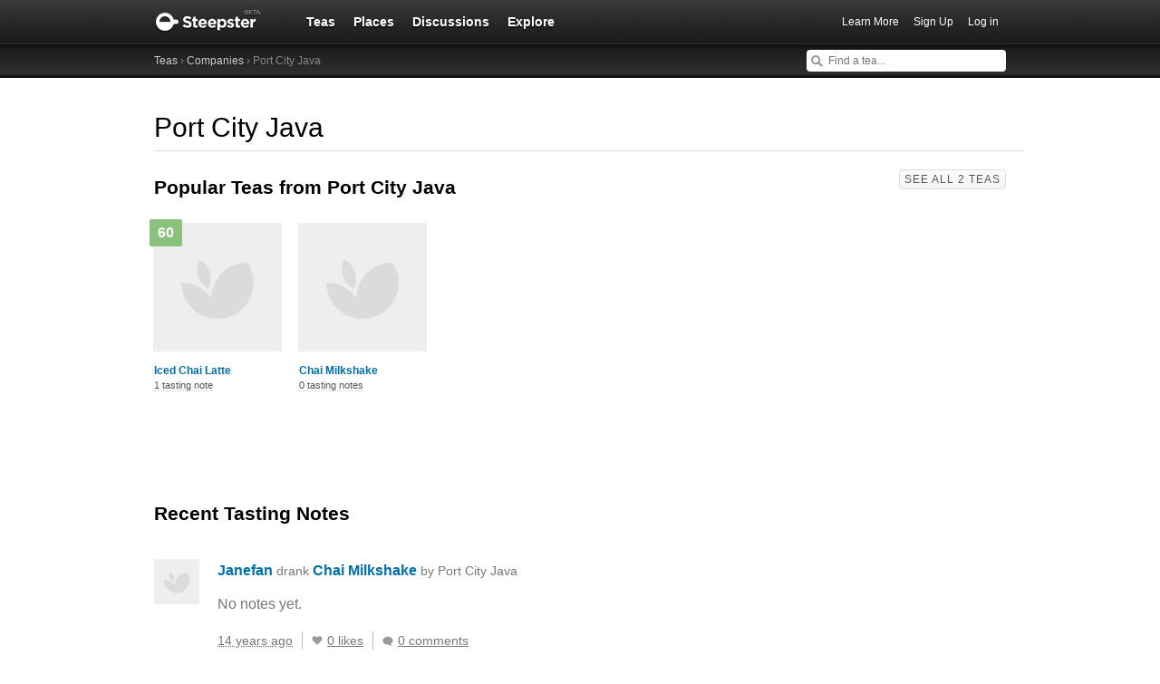

--- FILE ---
content_type: text/html; charset=utf-8
request_url: https://www.steepster.com/companies/port-city-java
body_size: 11772
content:
<!DOCTYPE html>
<html xmlns:og='http://ogp.me/ns#' xmlns:fb='http://ogp.me/ns/fb#'>

<head>
  <meta charset='utf-8'>
  <meta http-equiv='content-type' content='text/html;charset=UTF-8'>
  <meta name='google-site-verification' content='GYG0o40dhox75g1PPQ9wVa6JXzCh1ikFXSJrnYQ8AdY'>
    <meta name='description' content='Information on Port City Java, a directory of their teas and other products, including customer reviews.'>

  <meta property='og:site_name' content="Steepster" />
  <meta property='fb:app_id' content="84822538186" />
  <meta property='og:url' content="https://www.steepster.com/companies/port-city-java" />
  <meta property='og:title' content="Steepster &mdash; Port City Java" />

    <meta property='og:description' content="Information on Port City Java, a directory of their teas and other products, including customer reviews." />

  <title>Steepster &mdash; Port City Java</title>


  <link rel="shortcut icon" type="image/x-icon" href="//assets.steepster.com/assets/favicon-e00c8d355ba3b3a443a4cc11116ccac5.ico" />
  <meta name="csrf-param" content="authenticity_token" />
<meta name="csrf-token" content="8GWh4AF0QoU+/yCAdTtfV0H6b/1S9XCihBl+e9R346A3IYDnEkBe1CteHrWQZutdcdKfUyA0OOTBEcDZLBe/kQ==" />

  <link rel="stylesheet" media="screen" href="//assets.steepster.com/assets/steepster-e3311609b8f1e60c12f085c4cd6e22c2.css" />
  <!--[if lt IE 8]><link rel="stylesheet" media="screen" href="//assets.steepster.com/assets/ie-6dc771f49c98c0c77d4dee397f949055.css" /><![endif]-->

            <script src="//www.google-analytics.com/cx/api.js?experiment=SRZgOqr2SGW75Ic3_kqctQ"></script>


  <script src="//assets.steepster.com/assets/steepster-5c50768360813b60ac4f4c2dc004bbe0.js"></script>
  <!--[if lt IE 8]><script src="//assets.steepster.com/assets/ie-bc095fff1c10f0c6345ffd69dfc9e440.js"></script><![endif]-->

  <script type='text/javascript'>
  // If we've loaded the Content Experiments script on this page, call it
  // before registering any hits.
  if (typeof cxApi !== "undefined" && cxApi !== null) {
    cxApi.chooseVariation();
  };

    
</script>

    <link rel="stylesheet" type="text/css" href="https://www.adagio.com/steepster_mobile.css">
  <!-- start Mixpanel --><script type="text/javascript">(function(e,b){if(!b.__SV){var a,f,i,g;window.mixpanel=b;a=e.createElement("script");a.type="text/javascript";a.async=!0;a.src=("https:"===e.location.protocol?"https:":"http:")+'//cdn.mxpnl.com/libs/mixpanel-2.2.min.js';f=e.getElementsByTagName("script")[0];f.parentNode.insertBefore(a,f);b._i=[];b.init=function(a,e,d){function f(b,h){var a=h.split(".");2==a.length&&(b=b[a[0]],h=a[1]);b[h]=function(){b.push([h].concat(Array.prototype.slice.call(arguments,0)))}}var c=b;"undefined"!==
  typeof d?c=b[d]=[]:d="mixpanel";c.people=c.people||[];c.toString=function(b){var a="mixpanel";"mixpanel"!==d&&(a+="."+d);b||(a+=" (stub)");return a};c.people.toString=function(){return c.toString(1)+".people (stub)"};i="disable track track_pageview track_links track_forms register register_once alias unregister identify name_tag set_config people.set people.set_once people.increment people.append people.track_charge people.clear_charges people.delete_user".split(" ");for(g=0;g<i.length;g++)f(c,i[g]);
  b._i.push([a,e,d])};b.__SV=1.2}})(document,window.mixpanel||[]);
  mixpanel.init("51d094a6647636f57adce32f0dedd679");</script><!-- end Mixpanel -->

  <script type='text/javascript'>
  var googletag = googletag || {};
  googletag.cmd = googletag.cmd || [];
  (function() {
    var gads = document.createElement('script');
    gads.async = true;
    gads.type = 'text/javascript';
    var useSSL = 'https:' == document.location.protocol;
    gads.src = (useSSL ? 'https:' : 'http:') + '//www.googletagservices.com/tag/js/gpt.js';
    var node = document.getElementsByTagName('script')[0];
    node.parentNode.insertBefore(gads, node);
  })();
</script>

<script type='text/javascript'>
  var sidebar_square;

  googletag.cmd.push(function() {
    sidebar_square = googletag.defineSlot('/21543828/sidebar_square', [220, 320], 'div-gpt-ad-1399994484403-0');
    sidebar_square.addService(googletag.pubads());

    googletag.pubads().enableSingleRequest();
    googletag.enableServices();
  });

  document.addEventListener('page:change', function(event) {
    googletag.cmd.push(function() {
      googletag.pubads().refresh();
    });
  });
</script>

<!-- Google Tag Manager -->
<script>(function(w,d,s,l,i){w[l]=w[l]||[];w[l].push({'gtm.start':
new Date().getTime(),event:'gtm.js'});var f=d.getElementsByTagName(s)[0],
j=d.createElement(s),dl=l!='dataLayer'?'&l='+l:'';j.async=true;j.src=
'https://www.googletagmanager.com/gtm.js?id='+i+dl;f.parentNode.insertBefore(j,f);
})(window,document,'script','dataLayer','GTM-K45KSRRW');</script>
<!-- End Google Tag Manager -->


  
</head>

<body id='companies_show' class=''>
            <div id='success' class='flash'></div>
          <div id='failure' class='flash'></div>
          <div id='notice' class='flash'></div>

          <script type='text/javascript'>
            Flash.transferFromCookies();
            Flash.writeDataTo('failure', $('#failure'));
            Flash.writeDataTo('success', $('#success'));
            Flash.writeDataTo('notice', $('#notice'));

            $('.flash').each(function() {
              if($.trim($(this).html()).length) {
                $(this).slideNotice(3500);
                return false;
              };
            });
          </script>


  <div id='header'>
<div class='container'>
  <div id='logo'>
    <a href='/'>Steepster</a>
  </div>

  <div id='nav'>
    <ul>
      <li class=''>
        <a href='/teas'>Teas</a>
      </li>
      <li class=''>
        <a href='/places'>Places</a>
      </li>
      <li class=''>
        <a href='/discuss'>Discussions</a>
      </li>
      <li class=''>
        <a href='/explore'>Explore</a>
      </li>
    </ul>
  </div>

  <div id='nav_user'>
    <ul>
      <li id='nav_invite'><a href='/tour'>Learn More</a></li>
      <li id='nav_signup'><a href='/signup'>Sign Up</a></li>
      <li id='nav_login'><a href='/login?return_to=https://www.steepster.com/companies/port-city-java'>Log in</a></li>
    </ul>
  </div>
</div>
<div id='subnav'>
  <div class='container'>
    <div class='breadcrumbs'>
      <a href="/teas">Teas</a> &rsaquo; <a href="/companies">Companies</a> &rsaquo; Port City Java
    </div>
  
    <form id='nav_search' action='/search'>
      <div class='live-search'>
        <input type='text' name='q' placeholder='Find a tea...' class='live-search-input' autocomplete='off' />
        <div class='live-search-results'></div>
      </div>
    </form>
  </div>
</div>
  </div>

  <!-- Hidden
<div id='intro' class='logged-out'>
  <div class='container'>
    <a href='#' class='close'>Hide</a>
    <h2>Welcome to Steepster, an online tea community.</h2>
    <p>Write a tea journal, see what others are drinking and get recommendations from people you trust. <a href='/signup' class='signup button'>Sign Up</a> or <a href='/tour'>Learn More</a></p>
  </div>
</div>
-->



  <div id='wrapper' >
    <div id='primary'>
      <div id='company'>
  <h1>Port City Java</h1>

  <a href='/companies/port-city-java/edit' class='logged-in permission-moderator edit-link'>Edit Company</a>

    <div class='products'>
      <h2>Popular Teas from Port City Java</h2>
      <a href='/teas/port-city-java' class='more-link'>See All 2 Teas</a>
<div id='tea_26885' class='product tea'>
  <div class='tea'>
    <a href='/teas/port-city-java/26885-iced-chai-latte'>
      <img src='https://www.filepicker.io/api/file/anN07UThRu6hWl3o9Dvt' height='140px' width='140px' />
    </a>
    
    <a href='/teas/port-city-java/26885-iced-chai-latte' class='tea-name'>
      Iced Chai Latte <em>Port City Java</em>
    </a>
  
      <div class='tea-rating good'>60</div>

    <a href='/teas/port-city-java/26885-iced-chai-latte' class='entry-count' data-pluralize='tasting note' data-pluralize-count='1'>
      1 tasting notes
    </a>
  </div>
</div>
<div id='tea_25588' class='product tea'>
  <div class='tea'>
    <a href='/teas/port-city-java/25588-chai-milkshake'>
      <img src='https://www.filepicker.io/api/file/anN07UThRu6hWl3o9Dvt' height='140px' width='140px' />
    </a>
    
    <a href='/teas/port-city-java/25588-chai-milkshake' class='tea-name'>
      Chai Milkshake <em>Port City Java</em>
    </a>
  

    <a href='/teas/port-city-java/25588-chai-milkshake' class='entry-count' data-pluralize='tasting note' data-pluralize-count='0'>
      0 tasting notes
    </a>
  </div>
</div>
    </div>


    <div class='entries'>
      <h2>Recent Tasting Notes</h2>
        <div id='note_112887' class='note'>
<div itemprop='review' itemscope itemtype='http://schema.org/Review'>
  <div class='user'>
    <span itemprop='product' itemscope itemtype='http://schema.org/Product'>
      <a href='/teas/port-city-java/25588-chai-milkshake' itemprop='url'><img src='https://www.filepicker.io/api/file/anN07UThRu6hWl3o9Dvt/convert?fit=crop&amp;h=50&amp;w=50' itemprop='image' /></a>
      <meta itemprop='name' content='Chai Milkshake'>
    </span>

  </div>

  <div class='note-header'>

    <div class='user-meta'>
      <span itemprop='author' itemscope itemtype='http://schema.org/Person'>
        <a href='/janefan' itemprop='url'><span itemprop='name'>Janefan</span></a>
      </span>

      <span class='drank'> drank <a href='/teas/port-city-java/25588-chai-milkshake'>Chai Milkshake <span class='company'>by Port City Java</span></a>

      <div class='note-count' data-pluralize='tasting note' data-pluralize-count='2977'>
        2977 tasting notes
      </div>
    </div>
  </div>

<div class='content'>
  <div class='text'>

      <p class='mute'>
        No notes yet.
        <span class='hide' data-show-for='3741'>
          <a href='#' class='edit-note'>Add one?</a>
        </span>
      </p>

  </div>


  <div class='meta'>
    <div class='timestamp'>
      <a href='/janefan/posts/112887'>
        <abbr itemprop='datePublished' class='timeago' title='2012-05-06T20:56:40Z' content='2012-05-06T20:56:40Z'></abbr>
      </a>
    </div>

    <div class='like-this'>
      <span class='hide' data-show-for='3741'>
        <a href='/janefan/posts/112887#likes' class='heart liked'>Yours</a>
      </span>

      <span data-hide-from='3741'>
        <a href='/login?return_to=https://www.steepster.com/companies/port-city-java&notice=You must be logged in to like tasting notes.' class='heart' title='Like This'>I Like This</a>
      </span>
    </div>

    <div class='like-count'>
      <a href='/janefan/posts/112887#likes' class='likes-count' data-pluralize='like' data-pluralize-count='0'>
        0 likes
      </a>
    </div>

    <div class='comment-count'>
      <a href='/janefan/posts/112887#comments' class='show-inline-comments' data-pluralize='comment' data-pluralize-count='0'>
        0 comments
      </a>
    </div>

    <div class='hide' data-show-for='3741'>
      <a href='#' class='edit-note'>Edit</a>
    </div>
  </div>
</div>

<div class='inline-comments'>
  <div class='comments' class='hide'>
    <div class='comment-list' data-show-all='2' data-show-all-suffix='previous comments...'>
    </div>

    <div class='new-comment'>


  <div class='new_comment'>
    <p class='mute'>
      <a href='/login?return_to=https://www.steepster.com/companies/port-city-java'>Login</a>
      or
      <a href='/signup?return_to=https://www.steepster.com/companies/port-city-java'>sign up</a>
      to leave a comment.
    </p>
  </div>
    </div>
  </div>
</div>
</div>
        </div>
        <div id='note_104400' class='note'>
<div itemprop='review' itemscope itemtype='http://schema.org/Review'>
  <div class='user'>
    <span itemprop='product' itemscope itemtype='http://schema.org/Product'>
      <a href='/teas/port-city-java/25588-chai-milkshake' itemprop='url'><img src='https://www.filepicker.io/api/file/anN07UThRu6hWl3o9Dvt/convert?fit=crop&amp;h=50&amp;w=50' itemprop='image' /></a>
      <meta itemprop='name' content='Chai Milkshake'>
    </span>

  </div>

  <div class='note-header'>

    <div class='user-meta'>
      <span itemprop='author' itemscope itemtype='http://schema.org/Person'>
        <a href='/janefan' itemprop='url'><span itemprop='name'>Janefan</span></a>
      </span>

      <span class='drank'> drank <a href='/teas/port-city-java/25588-chai-milkshake'>Chai Milkshake <span class='company'>by Port City Java</span></a>

      <div class='note-count' data-pluralize='tasting note' data-pluralize-count='2977'>
        2977 tasting notes
      </div>
    </div>
  </div>

<div class='content'>
  <div class='text'>

      <p class='mute'>
        No notes yet.
        <span class='hide' data-show-for='3741'>
          <a href='#' class='edit-note'>Add one?</a>
        </span>
      </p>

  </div>


  <div class='meta'>
    <div class='timestamp'>
      <a href='/janefan/posts/104400'>
        <abbr itemprop='datePublished' class='timeago' title='2012-02-28T22:25:47Z' content='2012-02-28T22:25:47Z'></abbr>
      </a>
    </div>

    <div class='like-this'>
      <span class='hide' data-show-for='3741'>
        <a href='/janefan/posts/104400#likes' class='heart liked'>Yours</a>
      </span>

      <span data-hide-from='3741'>
        <a href='/login?return_to=https://www.steepster.com/companies/port-city-java&notice=You must be logged in to like tasting notes.' class='heart' title='Like This'>I Like This</a>
      </span>
    </div>

    <div class='like-count'>
      <a href='/janefan/posts/104400#likes' class='likes-count' data-pluralize='like' data-pluralize-count='0'>
        0 likes
      </a>
    </div>

    <div class='comment-count'>
      <a href='/janefan/posts/104400#comments' class='show-inline-comments' data-pluralize='comment' data-pluralize-count='0'>
        0 comments
      </a>
    </div>

    <div class='hide' data-show-for='3741'>
      <a href='#' class='edit-note'>Edit</a>
    </div>
  </div>
</div>

<div class='inline-comments'>
  <div class='comments' class='hide'>
    <div class='comment-list' data-show-all='2' data-show-all-suffix='previous comments...'>
    </div>

    <div class='new-comment'>


  <div class='new_comment'>
    <p class='mute'>
      <a href='/login?return_to=https://www.steepster.com/companies/port-city-java'>Login</a>
      or
      <a href='/signup?return_to=https://www.steepster.com/companies/port-city-java'>sign up</a>
      to leave a comment.
    </p>
  </div>
    </div>
  </div>
</div>
</div>
        </div>
        <div id='note_110489' class='note'>
<div itemprop='review' itemscope itemtype='http://schema.org/Review'>
  <div class='user'>
    <span itemprop='product' itemscope itemtype='http://schema.org/Product'>
      <a href='/teas/port-city-java/26885-iced-chai-latte' itemprop='url'><img src='https://www.filepicker.io/api/file/anN07UThRu6hWl3o9Dvt/convert?fit=crop&amp;h=50&amp;w=50' itemprop='image' /></a>
      <meta itemprop='name' content='Iced Chai Latte'>
    </span>

<div class='rating yuck' itemprop='reviewRating' itemscope itemtype='http://schema.org/Rating'>
  <meta itemprop='worstRating' content='1'>
  <meta itemprop='bestRating' content='100'>
  <span itemprop='ratingValue'>14</span>
</div>
  </div>

  <div class='note-header'>

    <div class='user-meta'>
      <span itemprop='author' itemscope itemtype='http://schema.org/Person'>
        <a href='/janefan' itemprop='url'><span itemprop='name'>Janefan</span></a>
      </span>

      <span class='drank'> drank <a href='/teas/port-city-java/26885-iced-chai-latte'>Iced Chai Latte <span class='company'>by Port City Java</span></a>

      <div class='note-count' data-pluralize='tasting note' data-pluralize-count='2977'>
        2977 tasting notes
      </div>
    </div>
  </div>

<div class='content'>
  <div class='text'>
      <span itemprop='description'>
        <p>bad music, watery iced chai, overpriced food, weird smells… The coffeeshop always <em>seems</em> like a good place to study, until I get there…</p>
      </span>


  </div>

    <div class='tea-prep'>
      <h5>Preparation</h5>
      <div class='prep-details'>
          <span class='temp'>Iced</span>
      </div>
    </div>

  <div class='meta'>
    <div class='timestamp'>
      <a href='/janefan/posts/110489'>
        <abbr itemprop='datePublished' class='timeago' title='2012-04-17T00:59:42Z' content='2012-04-17T00:59:42Z'></abbr>
      </a>
    </div>

    <div class='like-this'>
      <span class='hide' data-show-for='3741'>
        <a href='/janefan/posts/110489#likes' class='heart liked'>Yours</a>
      </span>

      <span data-hide-from='3741'>
        <a href='/login?return_to=https://www.steepster.com/companies/port-city-java&notice=You must be logged in to like tasting notes.' class='heart' title='Like This'>I Like This</a>
      </span>
    </div>

    <div class='like-count'>
      <a href='/janefan/posts/110489#likes' class='likes-count' data-pluralize='like' data-pluralize-count='8'>
        8 likes
      </a>
    </div>

    <div class='comment-count'>
      <a href='/janefan/posts/110489#comments' class='show-inline-comments' data-pluralize='comment' data-pluralize-count='0'>
        0 comments
      </a>
    </div>

    <div class='hide' data-show-for='3741'>
      <a href='#' class='edit-note'>Edit</a>
    </div>
  </div>
</div>

<div class='inline-comments'>
  <div class='comments' class='hide'>
    <div class='comment-list' data-show-all='2' data-show-all-suffix='previous comments...'>
    </div>

    <div class='new-comment'>


  <div class='new_comment'>
    <p class='mute'>
      <a href='/login?return_to=https://www.steepster.com/companies/port-city-java'>Login</a>
      or
      <a href='/signup?return_to=https://www.steepster.com/companies/port-city-java'>sign up</a>
      to leave a comment.
    </p>
  </div>
    </div>
  </div>
</div>
</div>
        </div>
  <nav class='pagination'>
    <ul>
      <li class='disabled'>
        <a href='#'>Previous</a>
      </li>



      <li class='active'>
        <a href='?page=1'>1</a>
      </li>



      <li class='disabled'>
        <a href='#'>Next</a>
      </li>
    </ul>
  </nav>
    </div>
</div>

    </div>

    <div id='secondary'>
      
    </div>
  </div>

  <div id='footer'>
  <div class='container'>
    <div id='copyright'>
      <a href='/'>Steepster</a> &copy; 2021
    </div>

    <div id='footer_nav'>
      <ul>
        <li><a href='/tour' title='Take a Tour of Steepster'>Learn More</a></li>
        <li><a href='/press' title='Behind the scenes info on Steepster'>Press</a></li>
        <li><a href='http://steepster.freshdesk.com/support/home' target='_blank'>FAQ</a></li>
        <li><a href='http://blog.steepster.com' title='Link to the Official Steepster Blog' target='_blank'>Blog</a></li>
        <li><a href="https://facebook.com/steepster" title='Steepster on Facebook' target='_blank'>Facebook</a></li>
        <li><a href="https://twitter.com/steepster" title='Steepster on Twitter' target='_blank'>Twitter</a></li>
        <li><a href='/terms' title='Link to Terms of Use'>Terms</a></li>
        <li><a href='/privacy' title='Link to Privacy Policy'>Privacy</a></li>
        <li><a href='http://steepster.freshdesk.com/support/tickets/new' target='_blank'>Contact Us</a></li>
      </ul>

      <a href="https://mixpanel.com/f/partner" class="mixpanel-promo"><img src="//cdn.mxpnl.com/site_media/images/partner/badge_light.png" alt="Mobile Analytics" /></a>
    </div>
  </div>
</div>


            <script type='text/javascript' data-cfasync='false'>
            if (!!getCookie('logged_in')) {
              var current_user = new App.Models.CurrentUser();
              var current_user_view = new App.Views.CurrentUser({el: $('body'), model: current_user});
            } else {
              var elems = document.getElementsByTagName('*');
              for (var i = 0; i < elems.length; i++) {
                if((' ' + elems[i].className + ' ').indexOf(' logged-in ') > -1) {
                  elems[i].parentNode.removeChild(elems[i]);
                }
              }
            }
          </script>

            <script type='text/javascript'>
            var notes = new App.Collections.Notes;
            var notes_view = new App.Views.Notes({el: $('#notes'), collection: notes});
            notes.reset([{"id":112887,"created_at":"2012-05-06T20:56:40Z","content":null,"html_content":null,"tea":{"id":25588,"name":"Chai Milkshake","path":"25588-chai-milkshake","image_urls":{"tiny":"https:\/\/www.filepicker.io\/api\/file\/anN07UThRu6hWl3o9Dvt\/convert?fit=crop\u0026h=30\u0026w=30","tiny_small":"https:\/\/www.filepicker.io\/api\/file\/anN07UThRu6hWl3o9Dvt\/convert?fit=crop\u0026h=50\u0026w=50","small":"https:\/\/www.filepicker.io\/api\/file\/anN07UThRu6hWl3o9Dvt\/convert?fit=crop\u0026h=60\u0026w=60","sm_md":"https:\/\/www.filepicker.io\/api\/file\/anN07UThRu6hWl3o9Dvt\/convert?fit=crop\u0026h=130\u0026w=130","medium":"https:\/\/www.filepicker.io\/api\/file\/anN07UThRu6hWl3o9Dvt","md_lg":"https:\/\/www.filepicker.io\/api\/file\/anN07UThRu6hWl3o9Dvt\/convert?fit=crop\u0026h=190\u0026w=190","large":"https:\/\/www.filepicker.io\/api\/file\/anN07UThRu6hWl3o9Dvt\/convert?fit=crop\u0026h=300\u0026w=300","banner":"https:\/\/www.filepicker.io\/api\/file\/anN07UThRu6hWl3o9Dvt\/convert?fit=crop\u0026h=512\u0026w=1000","full":"https:\/\/www.filepicker.io\/api\/file\/anN07UThRu6hWl3o9Dvt\/convert?fit=max\u0026h=480\u0026w=940"},"notes_count":0,"rating":null,"rating_class_name":null,"description":null,"html_description":null,"last_updated_by":"Janefan","company":{"id":4051,"name":"Port City Java","path":"port-city-java","teas_count":2,"ascii_name":"Port City Java"},"kind":"Black Tea","flavors":[],"purchase_url":null,"purchase_domain":null,"available":false,"images":[],"image_count":1,"images_count_title":"1 Image","featured":false,"recommended_temp":0.0,"recommended_tea_amount":0.0,"recommended_water_volume":0.0,"recommended_steep_time":0.0,"ratings_count":0,"ingredient_list":[],"is_teaware":false},"temperature":null,"steep_time":null,"html_excerpt":null,"likes_count":0,"comments_count":0,"steep_time_text":null,"temperature_text":null,"rating_value":null,"rating_class_name":"hide","excerpt":null,"author":{"id":3741,"username":"janefan","display_name":"Janefan","avatar_url_tiny":"https:\/\/www.filepicker.io\/api\/file\/1hLPgVAQTKRBi23EJZrg\/convert?fit=crop\u0026h=30\u0026w=30","avatar_url_medium":"https:\/\/www.filepicker.io\/api\/file\/1hLPgVAQTKRBi23EJZrg\/convert?fit=crop\u0026h=140\u0026w=140","avatar_url_small":"https:\/\/www.filepicker.io\/api\/file\/1hLPgVAQTKRBi23EJZrg\/convert?fit=crop\u0026h=60\u0026w=60","location":"\u003cp\u003eNorth Carolina\u003c\/p\u003e","followers_count":336,"leaders_count":150,"description":"\u003cp\u003eHiding under a warm blanket until Spring. Just bring me hot tea and dark chocolate at regular intervals!\u003c\/p\u003e","description_excerpt":"Hiding under a warm blanket until Spring. Just bring me hot tea and dark choc...","url_html":null,"avatar_url_large":"https:\/\/www.filepicker.io\/api\/file\/1hLPgVAQTKRBi23EJZrg\/convert?fit=crop\u0026h=300\u0026w=300","join_date":"Nov 16, 2009","notes_count":2977,"haves_count":62,"wants_count":259,"visits_count":11,"is_select_member":false,"select_referral_code":null,"is_admin":false,"avatar_url_tiny_small":"https:\/\/www.filepicker.io\/api\/file\/1hLPgVAQTKRBi23EJZrg\/convert?fit=crop\u0026h=50\u0026w=50"},"comments":[],"formatted_recommendation":false,"flavors":[],"flavor_tags":[{"id":809,"name":"Absinthe","selected":false},{"id":1041,"name":"Acidic","selected":false},{"id":1196,"name":"Airy","selected":false},{"id":808,"name":"Alcohol","selected":false},{"id":1001,"name":"Alfalfa","selected":false},{"id":1135,"name":"Algae","selected":false},{"id":1084,"name":"Alkaline","selected":false},{"id":999,"name":"Allspice","selected":false},{"id":639,"name":"Almond","selected":false},{"id":1130,"name":"Aloe","selected":false},{"id":1009,"name":"Amaretto","selected":false},{"id":109,"name":"Anise","selected":false},{"id":602,"name":"Apple","selected":false},{"id":815,"name":"Apple Candy","selected":false},{"id":958,"name":"Apple Skin","selected":false},{"id":155,"name":"Apricot","selected":false},{"id":713,"name":"Artichoke","selected":false},{"id":818,"name":"Artificial","selected":false},{"id":119,"name":"Ash","selected":false},{"id":140,"name":"Asparagus","selected":false},{"id":597,"name":"Astringent","selected":false},{"id":172,"name":"Autumn Leaf Pile","selected":false},{"id":1101,"name":"Baby Powder","selected":false},{"id":1200,"name":"Balanced","selected":false},{"id":134,"name":"Bamboo","selected":false},{"id":650,"name":"Banana","selected":false},{"id":912,"name":"Bark","selected":false},{"id":718,"name":"Barnyard","selected":false},{"id":1003,"name":"Basil","selected":false},{"id":1194,"name":"Bay Leaf","selected":false},{"id":1099,"name":"Beans","selected":false},{"id":955,"name":"Beany","selected":false},{"id":1039,"name":"Beer","selected":false},{"id":1049,"name":"Beeswax","selected":false},{"id":1067,"name":"Beetroot","selected":false},{"id":957,"name":"Bell Pepper","selected":false},{"id":620,"name":"Bergamot","selected":false},{"id":103,"name":"Berries","selected":false},{"id":891,"name":"Berry","selected":false},{"id":1203,"name":"Betel Nut","selected":false},{"id":1115,"name":"Biscuit","selected":false},{"id":853,"name":"Biting","selected":false},{"id":594,"name":"Bitter","selected":false},{"id":636,"name":"Bitter Melon","selected":false},{"id":1077,"name":"Bittersweet","selected":false},{"id":170,"name":"Bittersweet Chocolate","selected":false},{"id":897,"name":"Black Currant","selected":false},{"id":787,"name":"Black Pepper","selected":false},{"id":1079,"name":"Black Raspberry","selected":false},{"id":1146,"name":"Black Walnut","selected":false},{"id":647,"name":"Blackberry","selected":false},{"id":941,"name":"Blood Orange","selected":false},{"id":1034,"name":"Blue Raspberry","selected":false},{"id":765,"name":"Blueberry","selected":false},{"id":141,"name":"Bok Choy","selected":false},{"id":1169,"name":"Bourbon","selected":false},{"id":800,"name":"Brandy","selected":false},{"id":1201,"name":"Brass","selected":false},{"id":1209,"name":"Brazil Nut","selected":false},{"id":160,"name":"Bread","selected":false},{"id":1054,"name":"Bread Dough","selected":false},{"id":1149,"name":"Bright","selected":false},{"id":1186,"name":"Briny","selected":false},{"id":1048,"name":"Brisk","selected":false},{"id":857,"name":"Broccoli","selected":false},{"id":755,"name":"Broth","selected":false},{"id":1025,"name":"Brown Rice","selected":false},{"id":587,"name":"Brown Sugar","selected":false},{"id":745,"name":"Brown Toast","selected":false},{"id":1117,"name":"Brussels Sprout","selected":false},{"id":1013,"name":"Bubblegum","selected":false},{"id":1178,"name":"Buckwheat","selected":false},{"id":942,"name":"Buffalo Grass","selected":false},{"id":1183,"name":"Burdock","selected":false},{"id":1180,"name":"Burlap","selected":false},{"id":604,"name":"Burnt","selected":false},{"id":881,"name":"Burnt Food","selected":false},{"id":720,"name":"Burnt Sugar","selected":false},{"id":165,"name":"Butter","selected":false},{"id":949,"name":"Butternut Squash","selected":false},{"id":625,"name":"Butterscotch","selected":false},{"id":1204,"name":"Buttery","selected":false},{"id":1098,"name":"Cabbage","selected":false},{"id":760,"name":"Cacao","selected":false},{"id":1110,"name":"Cactus","selected":false},{"id":783,"name":"Cactus Flower","selected":false},{"id":763,"name":"Cake","selected":false},{"id":693,"name":"Campfire","selected":false},{"id":708,"name":"Camphor","selected":false},{"id":816,"name":"Candied Apple","selected":false},{"id":1143,"name":"Candied Fruit","selected":false},{"id":877,"name":"Candy","selected":false},{"id":1182,"name":"Candy Cane","selected":false},{"id":161,"name":"Cannabis","selected":false},{"id":838,"name":"Cantaloupe","selected":false},{"id":117,"name":"Caramel","selected":false},{"id":1036,"name":"Caramelized Sugar","selected":false},{"id":1010,"name":"Caraway","selected":false},{"id":714,"name":"Cardamom","selected":false},{"id":914,"name":"Cardboard","selected":false},{"id":1221,"name":"Carob","selected":false},{"id":590,"name":"Carrot","selected":false},{"id":1015,"name":"Cashew","selected":false},{"id":1227,"name":"Cassava","selected":false},{"id":1116,"name":"Cauliflower","selected":false},{"id":118,"name":"Cedar","selected":false},{"id":836,"name":"Celery","selected":false},{"id":996,"name":"Chalky","selected":false},{"id":997,"name":"Chamomile","selected":false},{"id":756,"name":"Champagne","selected":false},{"id":1008,"name":"Charcoal","selected":false},{"id":1181,"name":"Chard","selected":false},{"id":878,"name":"Charred","selected":false},{"id":1061,"name":"Cheese","selected":false},{"id":764,"name":"Cheesecake","selected":false},{"id":1030,"name":"Chemical","selected":false},{"id":652,"name":"Cherry","selected":false},{"id":873,"name":"Cherry Blossom","selected":false},{"id":907,"name":"Cherry Wood","selected":false},{"id":126,"name":"Chestnut","selected":false},{"id":146,"name":"Chicken Soup","selected":false},{"id":1092,"name":"Chicory","selected":false},{"id":1040,"name":"Chili","selected":false},{"id":90,"name":"Chocolate","selected":false},{"id":1017,"name":"Chrysanthemum","selected":false},{"id":1174,"name":"Cider","selected":false},{"id":111,"name":"Cinnamon","selected":false},{"id":640,"name":"Citrus","selected":false},{"id":653,"name":"Citrus Fruit","selected":false},{"id":895,"name":"Citrus Zest","selected":false},{"id":651,"name":"Citrusy","selected":false},{"id":771,"name":"Clay","selected":false},{"id":1171,"name":"Clean","selected":false},{"id":1170,"name":"Clear","selected":false},{"id":887,"name":"Clove","selected":false},{"id":1128,"name":"Clover","selected":false},{"id":112,"name":"Cloves","selected":false},{"id":91,"name":"Cocoa","selected":false},{"id":167,"name":"Coconut","selected":false},{"id":1091,"name":"Coconut Husk","selected":false},{"id":697,"name":"Coffee","selected":false},{"id":1002,"name":"Cola","selected":false},{"id":727,"name":"Compost","selected":false},{"id":686,"name":"Cookie","selected":false},{"id":1189,"name":"Cooling","selected":false},{"id":1192,"name":"Copper","selected":false},{"id":715,"name":"Coriander","selected":false},{"id":866,"name":"Coriander Seed","selected":false},{"id":143,"name":"Corn Husk","selected":false},{"id":803,"name":"Cotton Candy","selected":false},{"id":1167,"name":"Cracker","selected":false},{"id":794,"name":"Cranberry","selected":false},{"id":166,"name":"Cream","selected":false},{"id":646,"name":"Creamy","selected":false},{"id":1148,"name":"Crisp","selected":false},{"id":583,"name":"Cucumber","selected":false},{"id":1073,"name":"Cumin","selected":false},{"id":1075,"name":"Curry Leaf","selected":false},{"id":967,"name":"Custard","selected":false},{"id":730,"name":"Cut Grass","selected":false},{"id":872,"name":"Dandelion","selected":false},{"id":817,"name":"Dark Chocolate","selected":false},{"id":909,"name":"Dark Wood","selected":false},{"id":107,"name":"Dates","selected":false},{"id":703,"name":"Decayed Wood","selected":false},{"id":717,"name":"Dill","selected":false},{"id":704,"name":"Dirt","selected":false},{"id":1141,"name":"Dragonfruit","selected":false},{"id":893,"name":"Dried Fruit","selected":false},{"id":1199,"name":"Dry","selected":false},{"id":635,"name":"Dry Grass","selected":false},{"id":1038,"name":"Dry Leaves","selected":false},{"id":963,"name":"Drying","selected":false},{"id":773,"name":"Dust","selected":false},{"id":806,"name":"Earl Grey","selected":false},{"id":92,"name":"Earth","selected":false},{"id":1045,"name":"Earthy","selected":false},{"id":954,"name":"Edamame","selected":false},{"id":1105,"name":"Effervescent","selected":false},{"id":1087,"name":"Egg","selected":false},{"id":795,"name":"Eggnog","selected":false},{"id":1097,"name":"Eggplant","selected":false},{"id":994,"name":"Elderberry","selected":false},{"id":1000,"name":"Elderflower","selected":false},{"id":658,"name":"Escarole","selected":false},{"id":171,"name":"Espresso","selected":false},{"id":864,"name":"Eucalyptus","selected":false},{"id":995,"name":"Evergreen","selected":false},{"id":609,"name":"Fennel","selected":false},{"id":865,"name":"Fennel Seed","selected":false},{"id":721,"name":"Fig","selected":false},{"id":121,"name":"Fir","selected":false},{"id":880,"name":"Fireplace","selected":false},{"id":1050,"name":"Fish","selected":false},{"id":147,"name":"Fish Broth","selected":false},{"id":796,"name":"Fishy","selected":false},{"id":968,"name":"Flan","selected":false},{"id":1109,"name":"Flat","selected":false},{"id":797,"name":"Floral","selected":false},{"id":127,"name":"Flowers","selected":false},{"id":903,"name":"Forest Floor","selected":false},{"id":1188,"name":"Fresh","selected":false},{"id":856,"name":"Freshly Cut Grass","selected":false},{"id":944,"name":"Frosting","selected":false},{"id":959,"name":"Fruit Punch","selected":false},{"id":149,"name":"Fruit Tree Flowers","selected":false},{"id":601,"name":"Fruity","selected":false},{"id":899,"name":"Fur","selected":false},{"id":859,"name":"Garden Peas","selected":false},{"id":152,"name":"Gardenia","selected":false},{"id":1057,"name":"Garlic","selected":false},{"id":1056,"name":"Geosmin","selected":false},{"id":871,"name":"Geranium","selected":false},{"id":1239,"name":"Gin","selected":false},{"id":607,"name":"Ginger","selected":false},{"id":1185,"name":"Gingerbread","selected":false},{"id":1107,"name":"Ginseng","selected":false},{"id":689,"name":"Goji Berry","selected":false},{"id":1076,"name":"Gooseberry","selected":false},{"id":759,"name":"Graham","selected":false},{"id":694,"name":"Graham Cracker","selected":false},{"id":752,"name":"Grain","selected":false},{"id":1006,"name":"Grape Skin","selected":false},{"id":896,"name":"Grapefruit","selected":false},{"id":105,"name":"Grapes","selected":false},{"id":136,"name":"Grass","selected":false},{"id":855,"name":"Grass Seed","selected":false},{"id":1071,"name":"Grassy","selected":false},{"id":945,"name":"Green","selected":false},{"id":814,"name":"Green Apple","selected":false},{"id":130,"name":"Green Bean","selected":false},{"id":132,"name":"Green Bell Pepper","selected":false},{"id":158,"name":"Green Melon","selected":false},{"id":860,"name":"Green Pepper","selected":false},{"id":1215,"name":"Green Rooibos","selected":false},{"id":908,"name":"Green Wood","selected":false},{"id":960,"name":"Grenadine","selected":false},{"id":882,"name":"Grilled Food","selected":false},{"id":615,"name":"Guava","selected":false},{"id":691,"name":"Hay","selected":false},{"id":710,"name":"Hazelnut","selected":false},{"id":599,"name":"Heavy","selected":false},{"id":716,"name":"Herbaceous","selected":false},{"id":1059,"name":"Herbal","selected":false},{"id":868,"name":"Herbs","selected":false},{"id":748,"name":"Hibiscus","selected":false},{"id":150,"name":"Honey","selected":false},{"id":892,"name":"Honey Dew","selected":false},{"id":129,"name":"Honeydew","selected":false},{"id":726,"name":"Honeysuckle","selected":false},{"id":110,"name":"Hops","selected":false},{"id":743,"name":"Hot Hay","selected":false},{"id":642,"name":"Huckleberry","selected":false},{"id":643,"name":"Huckleberry Flavor","selected":false},{"id":1152,"name":"Icing","selected":false},{"id":1095,"name":"Incense","selected":false},{"id":139,"name":"Iodine","selected":false},{"id":1202,"name":"Iris","selected":false},{"id":807,"name":"Irish Cream","selected":false},{"id":1191,"name":"Iron","selected":false},{"id":104,"name":"Jam","selected":false},{"id":725,"name":"Jasmine","selected":false},{"id":1033,"name":"Juicy","selected":false},{"id":1238,"name":"Juniper","selected":false},{"id":1004,"name":"Kabocha","selected":false},{"id":837,"name":"Kalamata Olive","selected":false},{"id":142,"name":"Kale","selected":false},{"id":966,"name":"Kettle Corn","selected":false},{"id":1035,"name":"Kiwi","selected":false},{"id":1125,"name":"Kumquat","selected":false},{"id":724,"name":"Lavender","selected":false},{"id":123,"name":"Leather","selected":false},{"id":133,"name":"Leek","selected":false},{"id":603,"name":"Lemon","selected":false},{"id":1211,"name":"Lemon Balm","selected":false},{"id":102,"name":"Lemon Zest","selected":false},{"id":645,"name":"Lemongrass","selected":false},{"id":700,"name":"Lettuce","selected":false},{"id":108,"name":"Licorice","selected":false},{"id":1080,"name":"Licorice Root","selected":false},{"id":1195,"name":"Light","selected":false},{"id":1028,"name":"Lilac","selected":false},{"id":1068,"name":"Lily","selected":false},{"id":131,"name":"Lima Bean","selected":false},{"id":798,"name":"Lime","selected":false},{"id":770,"name":"Limestone","selected":false},{"id":1012,"name":"Linden","selected":false},{"id":1086,"name":"Linens","selected":false},{"id":93,"name":"Loam","selected":false},{"id":1102,"name":"Lotus","selected":false},{"id":153,"name":"Lychee","selected":false},{"id":1112,"name":"Macadamia","selected":false},{"id":1103,"name":"Magnolia","selected":false},{"id":89,"name":"Malt","selected":false},{"id":1131,"name":"Malty","selected":false},{"id":1024,"name":"Mandarin","selected":false},{"id":589,"name":"Mango","selected":false},{"id":648,"name":"Maple","selected":false},{"id":649,"name":"Maple Syrup","selected":false},{"id":1142,"name":"Maraschino","selected":false},{"id":1175,"name":"Marigold","selected":false},{"id":898,"name":"Marine","selected":false},{"id":692,"name":"Marshmallow","selected":false},{"id":638,"name":"Marzipan","selected":false},{"id":1111,"name":"Meadow","selected":false},{"id":749,"name":"Meat","selected":false},{"id":776,"name":"Medicinal","selected":false},{"id":128,"name":"Melon","selected":false},{"id":884,"name":"Menthol","selected":false},{"id":685,"name":"Meringue","selected":false},{"id":96,"name":"Metallic","selected":false},{"id":729,"name":"Milk","selected":false},{"id":1121,"name":"Milk Chocolate","selected":false},{"id":1082,"name":"Milky","selected":false},{"id":97,"name":"Mineral","selected":false},{"id":624,"name":"Mint","selected":false},{"id":698,"name":"Mocha","selected":false},{"id":116,"name":"Molasses","selected":false},{"id":1133,"name":"Mold","selected":false},{"id":1137,"name":"Moringa","selected":false},{"id":768,"name":"Moss","selected":false},{"id":772,"name":"Mud","selected":false},{"id":1206,"name":"Muddled","selected":false},{"id":1132,"name":"Mulberry","selected":false},{"id":1134,"name":"Mung Bean","selected":false},{"id":1205,"name":"Murky","selected":false},{"id":780,"name":"Muscatel","selected":false},{"id":144,"name":"Mushroom","selected":false},{"id":1043,"name":"Musk","selected":false},{"id":1127,"name":"Mustard","selected":false},{"id":905,"name":"Musty","selected":false},{"id":870,"name":"Narcissus","selected":false},{"id":918,"name":"Nectar","selected":false},{"id":1016,"name":"Nectarine","selected":false},{"id":1118,"name":"Nori","selected":false},{"id":788,"name":"Nut Fruits","selected":false},{"id":113,"name":"Nutmeg","selected":false},{"id":125,"name":"Nuts","selected":false},{"id":875,"name":"Nutty","selected":false},{"id":702,"name":"Oak","selected":false},{"id":1093,"name":"Oatmeal","selected":false},{"id":753,"name":"Oats","selected":false},{"id":900,"name":"Ocean Air","selected":false},{"id":138,"name":"Ocean Breeze","selected":false},{"id":1047,"name":"Oily","selected":false},{"id":962,"name":"Olive","selected":false},{"id":956,"name":"Olive Oil","selected":false},{"id":1058,"name":"Onion","selected":false},{"id":637,"name":"Orange","selected":false},{"id":874,"name":"Orange Blossom","selected":false},{"id":101,"name":"Orange Zest","selected":false},{"id":869,"name":"Orchid","selected":false},{"id":151,"name":"Orchids","selected":false},{"id":1138,"name":"Oregano","selected":false},{"id":687,"name":"Oreo Cookie","selected":false},{"id":767,"name":"Osmanthus","selected":false},{"id":926,"name":"Overripe Cherry","selected":false},{"id":695,"name":"Pancake Syrup","selected":false},{"id":1011,"name":"Papaya","selected":false},{"id":913,"name":"Paper","selected":false},{"id":863,"name":"Parsley","selected":false},{"id":621,"name":"Passion Fruit","selected":false},{"id":585,"name":"Pastries","selected":false},{"id":154,"name":"Peach","selected":false},{"id":711,"name":"Peanut","selected":false},{"id":722,"name":"Pear","selected":false},{"id":148,"name":"Peas","selected":false},{"id":906,"name":"Peat","selected":false},{"id":163,"name":"Peat Moss","selected":false},{"id":696,"name":"Pecan","selected":false},{"id":1081,"name":"Peony","selected":false},{"id":886,"name":"Pepper","selected":false},{"id":115,"name":"Peppercorn","selected":false},{"id":591,"name":"Peppermint","selected":false},{"id":723,"name":"Perfume","selected":false},{"id":1090,"name":"Persimmon","selected":false},{"id":619,"name":"Petrichor","selected":false},{"id":1176,"name":"Pickles","selected":false},{"id":120,"name":"Pine","selected":false},{"id":588,"name":"Pineapple","selected":false},{"id":1114,"name":"Pistachio","selected":false},{"id":135,"name":"Plant Stems","selected":false},{"id":124,"name":"Plants","selected":false},{"id":746,"name":"Pleasantly Sour","selected":false},{"id":156,"name":"Plum","selected":false},{"id":1113,"name":"Plumeria","selected":false},{"id":1031,"name":"Pollen","selected":false},{"id":1026,"name":"Pomegranate","selected":false},{"id":699,"name":"Popcorn","selected":false},{"id":168,"name":"Potato","selected":false},{"id":584,"name":"Powdered Sugar","selected":false},{"id":1197,"name":"Powdery","selected":false},{"id":1029,"name":"Prickly Pear","selected":false},{"id":1007,"name":"Prune","selected":false},{"id":1228,"name":"Pumpernickel","selected":false},{"id":950,"name":"Pumpkin","selected":false},{"id":1144,"name":"Pumpkin Seed","selected":false},{"id":631,"name":"Pumpkin Spice","selected":false},{"id":1063,"name":"Pungent","selected":false},{"id":1106,"name":"Quince","selected":false},{"id":761,"name":"Rainforest","selected":false},{"id":106,"name":"Raisins","selected":false},{"id":654,"name":"Raspberry","selected":false},{"id":894,"name":"Red Apple","selected":false},{"id":1207,"name":"Red Bean","selected":false},{"id":1085,"name":"Red Currant","selected":false},{"id":655,"name":"Red Fruit","selected":false},{"id":1220,"name":"Red Rooibos","selected":false},{"id":813,"name":"Red Wine","selected":false},{"id":707,"name":"Resin","selected":false},{"id":766,"name":"Rhubarb","selected":false},{"id":781,"name":"Rice","selected":false},{"id":946,"name":"Rice Pudding","selected":false},{"id":1108,"name":"Rich","selected":false},{"id":709,"name":"Roast Nuts","selected":false},{"id":779,"name":"Roasted","selected":false},{"id":159,"name":"Roasted Barley","selected":false},{"id":145,"name":"Roasted Chicken","selected":false},{"id":876,"name":"Roasted Nuts","selected":false},{"id":1060,"name":"Roasty","selected":false},{"id":792,"name":"Root Beer","selected":false},{"id":1055,"name":"Roots","selected":false},{"id":611,"name":"Rose","selected":false},{"id":614,"name":"Rosehip","selected":false},{"id":1019,"name":"Rosemary","selected":false},{"id":1074,"name":"Rosewood","selected":false},{"id":598,"name":"Round","selected":false},{"id":1193,"name":"Rubber","selected":false},{"id":641,"name":"Rum","selected":false},{"id":750,"name":"Rye","selected":false},{"id":885,"name":"Saffron","selected":false},{"id":612,"name":"Sage","selected":false},{"id":811,"name":"Sake","selected":false},{"id":812,"name":"Sakura","selected":false},{"id":1150,"name":"Salad Greens","selected":false},{"id":1190,"name":"Saline","selected":false},{"id":902,"name":"Salt","selected":false},{"id":593,"name":"Salty","selected":false},{"id":610,"name":"Sambuca","selected":false},{"id":94,"name":"Sand","selected":false},{"id":1044,"name":"Sandalwood","selected":false},{"id":706,"name":"Sap","selected":false},{"id":793,"name":"Sarsaparilla","selected":false},{"id":998,"name":"Savory","selected":false},{"id":911,"name":"Sawdust","selected":false},{"id":164,"name":"Scotch","selected":false},{"id":1187,"name":"Sea Buckthorn","selected":false},{"id":1052,"name":"Seafood","selected":false},{"id":1053,"name":"Seashell","selected":false},{"id":137,"name":"Seaweed","selected":false},{"id":1027,"name":"Sesame","selected":false},{"id":1208,"name":"Sharp","selected":false},{"id":1051,"name":"Shellfish","selected":false},{"id":1177,"name":"Shiso","selected":false},{"id":1070,"name":"Silky","selected":false},{"id":738,"name":"Skullcap","selected":false},{"id":605,"name":"Smoke","selected":false},{"id":656,"name":"Smoked","selected":false},{"id":592,"name":"Smooth","selected":false},{"id":1037,"name":"Snow Pea","selected":false},{"id":688,"name":"Soap","selected":false},{"id":1069,"name":"Soft","selected":false},{"id":1089,"name":"Soil","selected":false},{"id":915,"name":"Sour","selected":false},{"id":586,"name":"Soy Sauce","selected":false},{"id":623,"name":"Spearmint","selected":false},{"id":1184,"name":"Speculoos","selected":false},{"id":754,"name":"Spelt","selected":false},{"id":622,"name":"Spices","selected":false},{"id":883,"name":"Spicy","selected":false},{"id":701,"name":"Spinach","selected":false},{"id":1136,"name":"Spirulina","selected":false},{"id":1014,"name":"Spring Water","selected":false},{"id":1005,"name":"Squash","selected":false},{"id":861,"name":"Squash Blossom","selected":false},{"id":1147,"name":"Stale","selected":false},{"id":1066,"name":"Star Anise","selected":false},{"id":1226,"name":"Starchy","selected":false},{"id":1151,"name":"Starfruit","selected":false},{"id":854,"name":"Stems","selected":false},{"id":1032,"name":"Stevia","selected":false},{"id":157,"name":"Stewed Fruit","selected":false},{"id":1100,"name":"Stewed Vegetables","selected":false},{"id":1064,"name":"Sticky Rice","selected":false},{"id":100,"name":"Stonefruit","selected":false},{"id":634,"name":"Straw","selected":false},{"id":644,"name":"Strawberry","selected":false},{"id":616,"name":"Sugar","selected":false},{"id":801,"name":"Sugarcane","selected":false},{"id":1078,"name":"Sumac","selected":false},{"id":741,"name":"Summer","selected":false},{"id":1145,"name":"Sunflower Seed","selected":false},{"id":961,"name":"Sunscreen","selected":false},{"id":1062,"name":"Swamp","selected":false},{"id":744,"name":"Sweat","selected":false},{"id":596,"name":"Sweet","selected":false},{"id":1096,"name":"Sweet Corn","selected":false},{"id":98,"name":"Sweet Potato","selected":false},{"id":742,"name":"Sweet, Warm Grass","selected":false},{"id":1139,"name":"Syrupy","selected":false},{"id":1173,"name":"Tamarind","selected":false},{"id":1023,"name":"Tangerine","selected":false},{"id":852,"name":"Tangy","selected":false},{"id":916,"name":"Tannic","selected":false},{"id":88,"name":"Tannin","selected":false},{"id":122,"name":"Tar","selected":false},{"id":169,"name":"Taro","selected":false},{"id":617,"name":"Tart","selected":false},{"id":917,"name":"Tea","selected":false},{"id":600,"name":"Thick","selected":false},{"id":1119,"name":"Thin","selected":false},{"id":1042,"name":"Thistle","selected":false},{"id":862,"name":"Thyme","selected":false},{"id":879,"name":"Toast","selected":false},{"id":778,"name":"Toasted","selected":false},{"id":719,"name":"Toasted Rice","selected":false},{"id":777,"name":"Toasty","selected":false},{"id":95,"name":"Tobacco","selected":false},{"id":690,"name":"Toffee","selected":false},{"id":1126,"name":"Tomato","selected":false},{"id":1083,"name":"Traditional Chinese Medicine","selected":false},{"id":890,"name":"Tree Fruit","selected":false},{"id":889,"name":"Tropical","selected":false},{"id":1088,"name":"Tropical Fruit","selected":false},{"id":613,"name":"Tulsi","selected":false},{"id":1021,"name":"Turmeric","selected":false},{"id":1156,"name":"Twig","selected":false},{"id":943,"name":"Umami","selected":false},{"id":114,"name":"Vanilla","selected":false},{"id":1140,"name":"Varnish","selected":false},{"id":728,"name":"Vegetable Broth","selected":false},{"id":867,"name":"Vegetables","selected":false},{"id":595,"name":"Vegetal","selected":false},{"id":606,"name":"Vinegar","selected":false},{"id":774,"name":"Vineyards","selected":false},{"id":657,"name":"Violet","selected":false},{"id":1104,"name":"Viscous","selected":false},{"id":810,"name":"Vodka","selected":false},{"id":582,"name":"Walnut","selected":false},{"id":1231,"name":"Warm","selected":false},{"id":1022,"name":"Watermelon","selected":false},{"id":1120,"name":"Watery","selected":false},{"id":1020,"name":"Wax","selected":false},{"id":1168,"name":"Wet Dog","selected":false},{"id":904,"name":"Wet Earth","selected":false},{"id":769,"name":"Wet Moss","selected":false},{"id":901,"name":"Wet Rock","selected":false},{"id":910,"name":"Wet Wood","selected":false},{"id":705,"name":"Wet Wood","selected":false},{"id":751,"name":"Wheat","selected":false},{"id":1065,"name":"Wheatgrass","selected":false},{"id":1094,"name":"Whipped Cream","selected":false},{"id":799,"name":"Whiskey","selected":false},{"id":888,"name":"White Chocolate","selected":false},{"id":965,"name":"White Grapes","selected":false},{"id":1172,"name":"White Pepper","selected":false},{"id":964,"name":"White Wine","selected":false},{"id":1129,"name":"Wildflowers","selected":false},{"id":802,"name":"Winter Honey","selected":false},{"id":1072,"name":"Wintergreen","selected":false},{"id":162,"name":"Wood","selected":false},{"id":1198,"name":"Woodsy","selected":false},{"id":1046,"name":"Woody","selected":false},{"id":99,"name":"Yams","selected":false},{"id":608,"name":"Yeast","selected":false},{"id":712,"name":"Yeasty","selected":false},{"id":762,"name":"Yogurt","selected":false},{"id":1018,"name":"Yuzu","selected":false},{"id":858,"name":"Zucchini","selected":false}],"flavor_names":null,"has_user_preparation":false,"tea_page_summary":null,"tea_amount":null,"water_volume":null,"tea_amount_unit":"tsp","tea_amount_text":null,"water_volume_text":null,"is_for_teaware":false,"noun":"tasting note","product_noun":"tea","product_verb":"drank"},{"id":104400,"created_at":"2012-02-28T22:25:47Z","content":null,"html_content":null,"tea":{"id":25588,"name":"Chai Milkshake","path":"25588-chai-milkshake","image_urls":{"tiny":"https:\/\/www.filepicker.io\/api\/file\/anN07UThRu6hWl3o9Dvt\/convert?fit=crop\u0026h=30\u0026w=30","tiny_small":"https:\/\/www.filepicker.io\/api\/file\/anN07UThRu6hWl3o9Dvt\/convert?fit=crop\u0026h=50\u0026w=50","small":"https:\/\/www.filepicker.io\/api\/file\/anN07UThRu6hWl3o9Dvt\/convert?fit=crop\u0026h=60\u0026w=60","sm_md":"https:\/\/www.filepicker.io\/api\/file\/anN07UThRu6hWl3o9Dvt\/convert?fit=crop\u0026h=130\u0026w=130","medium":"https:\/\/www.filepicker.io\/api\/file\/anN07UThRu6hWl3o9Dvt","md_lg":"https:\/\/www.filepicker.io\/api\/file\/anN07UThRu6hWl3o9Dvt\/convert?fit=crop\u0026h=190\u0026w=190","large":"https:\/\/www.filepicker.io\/api\/file\/anN07UThRu6hWl3o9Dvt\/convert?fit=crop\u0026h=300\u0026w=300","banner":"https:\/\/www.filepicker.io\/api\/file\/anN07UThRu6hWl3o9Dvt\/convert?fit=crop\u0026h=512\u0026w=1000","full":"https:\/\/www.filepicker.io\/api\/file\/anN07UThRu6hWl3o9Dvt\/convert?fit=max\u0026h=480\u0026w=940"},"notes_count":0,"rating":null,"rating_class_name":null,"description":null,"html_description":null,"last_updated_by":"Janefan","company":{"id":4051,"name":"Port City Java","path":"port-city-java","teas_count":2,"ascii_name":"Port City Java"},"kind":"Black Tea","flavors":[],"purchase_url":null,"purchase_domain":null,"available":false,"images":[],"image_count":1,"images_count_title":"1 Image","featured":false,"recommended_temp":0.0,"recommended_tea_amount":0.0,"recommended_water_volume":0.0,"recommended_steep_time":0.0,"ratings_count":0,"ingredient_list":[],"is_teaware":false},"temperature":null,"steep_time":null,"html_excerpt":null,"likes_count":0,"comments_count":0,"steep_time_text":null,"temperature_text":null,"rating_value":null,"rating_class_name":"hide","excerpt":null,"author":{"id":3741,"username":"janefan","display_name":"Janefan","avatar_url_tiny":"https:\/\/www.filepicker.io\/api\/file\/1hLPgVAQTKRBi23EJZrg\/convert?fit=crop\u0026h=30\u0026w=30","avatar_url_medium":"https:\/\/www.filepicker.io\/api\/file\/1hLPgVAQTKRBi23EJZrg\/convert?fit=crop\u0026h=140\u0026w=140","avatar_url_small":"https:\/\/www.filepicker.io\/api\/file\/1hLPgVAQTKRBi23EJZrg\/convert?fit=crop\u0026h=60\u0026w=60","location":"\u003cp\u003eNorth Carolina\u003c\/p\u003e","followers_count":336,"leaders_count":150,"description":"\u003cp\u003eHiding under a warm blanket until Spring. Just bring me hot tea and dark chocolate at regular intervals!\u003c\/p\u003e","description_excerpt":"Hiding under a warm blanket until Spring. Just bring me hot tea and dark choc...","url_html":null,"avatar_url_large":"https:\/\/www.filepicker.io\/api\/file\/1hLPgVAQTKRBi23EJZrg\/convert?fit=crop\u0026h=300\u0026w=300","join_date":"Nov 16, 2009","notes_count":2977,"haves_count":62,"wants_count":259,"visits_count":11,"is_select_member":false,"select_referral_code":null,"is_admin":false,"avatar_url_tiny_small":"https:\/\/www.filepicker.io\/api\/file\/1hLPgVAQTKRBi23EJZrg\/convert?fit=crop\u0026h=50\u0026w=50"},"comments":[],"formatted_recommendation":false,"flavors":[],"flavor_tags":[{"id":809,"name":"Absinthe","selected":false},{"id":1041,"name":"Acidic","selected":false},{"id":1196,"name":"Airy","selected":false},{"id":808,"name":"Alcohol","selected":false},{"id":1001,"name":"Alfalfa","selected":false},{"id":1135,"name":"Algae","selected":false},{"id":1084,"name":"Alkaline","selected":false},{"id":999,"name":"Allspice","selected":false},{"id":639,"name":"Almond","selected":false},{"id":1130,"name":"Aloe","selected":false},{"id":1009,"name":"Amaretto","selected":false},{"id":109,"name":"Anise","selected":false},{"id":602,"name":"Apple","selected":false},{"id":815,"name":"Apple Candy","selected":false},{"id":958,"name":"Apple Skin","selected":false},{"id":155,"name":"Apricot","selected":false},{"id":713,"name":"Artichoke","selected":false},{"id":818,"name":"Artificial","selected":false},{"id":119,"name":"Ash","selected":false},{"id":140,"name":"Asparagus","selected":false},{"id":597,"name":"Astringent","selected":false},{"id":172,"name":"Autumn Leaf Pile","selected":false},{"id":1101,"name":"Baby Powder","selected":false},{"id":1200,"name":"Balanced","selected":false},{"id":134,"name":"Bamboo","selected":false},{"id":650,"name":"Banana","selected":false},{"id":912,"name":"Bark","selected":false},{"id":718,"name":"Barnyard","selected":false},{"id":1003,"name":"Basil","selected":false},{"id":1194,"name":"Bay Leaf","selected":false},{"id":1099,"name":"Beans","selected":false},{"id":955,"name":"Beany","selected":false},{"id":1039,"name":"Beer","selected":false},{"id":1049,"name":"Beeswax","selected":false},{"id":1067,"name":"Beetroot","selected":false},{"id":957,"name":"Bell Pepper","selected":false},{"id":620,"name":"Bergamot","selected":false},{"id":103,"name":"Berries","selected":false},{"id":891,"name":"Berry","selected":false},{"id":1203,"name":"Betel Nut","selected":false},{"id":1115,"name":"Biscuit","selected":false},{"id":853,"name":"Biting","selected":false},{"id":594,"name":"Bitter","selected":false},{"id":636,"name":"Bitter Melon","selected":false},{"id":1077,"name":"Bittersweet","selected":false},{"id":170,"name":"Bittersweet Chocolate","selected":false},{"id":897,"name":"Black Currant","selected":false},{"id":787,"name":"Black Pepper","selected":false},{"id":1079,"name":"Black Raspberry","selected":false},{"id":1146,"name":"Black Walnut","selected":false},{"id":647,"name":"Blackberry","selected":false},{"id":941,"name":"Blood Orange","selected":false},{"id":1034,"name":"Blue Raspberry","selected":false},{"id":765,"name":"Blueberry","selected":false},{"id":141,"name":"Bok Choy","selected":false},{"id":1169,"name":"Bourbon","selected":false},{"id":800,"name":"Brandy","selected":false},{"id":1201,"name":"Brass","selected":false},{"id":1209,"name":"Brazil Nut","selected":false},{"id":160,"name":"Bread","selected":false},{"id":1054,"name":"Bread Dough","selected":false},{"id":1149,"name":"Bright","selected":false},{"id":1186,"name":"Briny","selected":false},{"id":1048,"name":"Brisk","selected":false},{"id":857,"name":"Broccoli","selected":false},{"id":755,"name":"Broth","selected":false},{"id":1025,"name":"Brown Rice","selected":false},{"id":587,"name":"Brown Sugar","selected":false},{"id":745,"name":"Brown Toast","selected":false},{"id":1117,"name":"Brussels Sprout","selected":false},{"id":1013,"name":"Bubblegum","selected":false},{"id":1178,"name":"Buckwheat","selected":false},{"id":942,"name":"Buffalo Grass","selected":false},{"id":1183,"name":"Burdock","selected":false},{"id":1180,"name":"Burlap","selected":false},{"id":604,"name":"Burnt","selected":false},{"id":881,"name":"Burnt Food","selected":false},{"id":720,"name":"Burnt Sugar","selected":false},{"id":165,"name":"Butter","selected":false},{"id":949,"name":"Butternut Squash","selected":false},{"id":625,"name":"Butterscotch","selected":false},{"id":1204,"name":"Buttery","selected":false},{"id":1098,"name":"Cabbage","selected":false},{"id":760,"name":"Cacao","selected":false},{"id":1110,"name":"Cactus","selected":false},{"id":783,"name":"Cactus Flower","selected":false},{"id":763,"name":"Cake","selected":false},{"id":693,"name":"Campfire","selected":false},{"id":708,"name":"Camphor","selected":false},{"id":816,"name":"Candied Apple","selected":false},{"id":1143,"name":"Candied Fruit","selected":false},{"id":877,"name":"Candy","selected":false},{"id":1182,"name":"Candy Cane","selected":false},{"id":161,"name":"Cannabis","selected":false},{"id":838,"name":"Cantaloupe","selected":false},{"id":117,"name":"Caramel","selected":false},{"id":1036,"name":"Caramelized Sugar","selected":false},{"id":1010,"name":"Caraway","selected":false},{"id":714,"name":"Cardamom","selected":false},{"id":914,"name":"Cardboard","selected":false},{"id":1221,"name":"Carob","selected":false},{"id":590,"name":"Carrot","selected":false},{"id":1015,"name":"Cashew","selected":false},{"id":1227,"name":"Cassava","selected":false},{"id":1116,"name":"Cauliflower","selected":false},{"id":118,"name":"Cedar","selected":false},{"id":836,"name":"Celery","selected":false},{"id":996,"name":"Chalky","selected":false},{"id":997,"name":"Chamomile","selected":false},{"id":756,"name":"Champagne","selected":false},{"id":1008,"name":"Charcoal","selected":false},{"id":1181,"name":"Chard","selected":false},{"id":878,"name":"Charred","selected":false},{"id":1061,"name":"Cheese","selected":false},{"id":764,"name":"Cheesecake","selected":false},{"id":1030,"name":"Chemical","selected":false},{"id":652,"name":"Cherry","selected":false},{"id":873,"name":"Cherry Blossom","selected":false},{"id":907,"name":"Cherry Wood","selected":false},{"id":126,"name":"Chestnut","selected":false},{"id":146,"name":"Chicken Soup","selected":false},{"id":1092,"name":"Chicory","selected":false},{"id":1040,"name":"Chili","selected":false},{"id":90,"name":"Chocolate","selected":false},{"id":1017,"name":"Chrysanthemum","selected":false},{"id":1174,"name":"Cider","selected":false},{"id":111,"name":"Cinnamon","selected":false},{"id":640,"name":"Citrus","selected":false},{"id":653,"name":"Citrus Fruit","selected":false},{"id":895,"name":"Citrus Zest","selected":false},{"id":651,"name":"Citrusy","selected":false},{"id":771,"name":"Clay","selected":false},{"id":1171,"name":"Clean","selected":false},{"id":1170,"name":"Clear","selected":false},{"id":887,"name":"Clove","selected":false},{"id":1128,"name":"Clover","selected":false},{"id":112,"name":"Cloves","selected":false},{"id":91,"name":"Cocoa","selected":false},{"id":167,"name":"Coconut","selected":false},{"id":1091,"name":"Coconut Husk","selected":false},{"id":697,"name":"Coffee","selected":false},{"id":1002,"name":"Cola","selected":false},{"id":727,"name":"Compost","selected":false},{"id":686,"name":"Cookie","selected":false},{"id":1189,"name":"Cooling","selected":false},{"id":1192,"name":"Copper","selected":false},{"id":715,"name":"Coriander","selected":false},{"id":866,"name":"Coriander Seed","selected":false},{"id":143,"name":"Corn Husk","selected":false},{"id":803,"name":"Cotton Candy","selected":false},{"id":1167,"name":"Cracker","selected":false},{"id":794,"name":"Cranberry","selected":false},{"id":166,"name":"Cream","selected":false},{"id":646,"name":"Creamy","selected":false},{"id":1148,"name":"Crisp","selected":false},{"id":583,"name":"Cucumber","selected":false},{"id":1073,"name":"Cumin","selected":false},{"id":1075,"name":"Curry Leaf","selected":false},{"id":967,"name":"Custard","selected":false},{"id":730,"name":"Cut Grass","selected":false},{"id":872,"name":"Dandelion","selected":false},{"id":817,"name":"Dark Chocolate","selected":false},{"id":909,"name":"Dark Wood","selected":false},{"id":107,"name":"Dates","selected":false},{"id":703,"name":"Decayed Wood","selected":false},{"id":717,"name":"Dill","selected":false},{"id":704,"name":"Dirt","selected":false},{"id":1141,"name":"Dragonfruit","selected":false},{"id":893,"name":"Dried Fruit","selected":false},{"id":1199,"name":"Dry","selected":false},{"id":635,"name":"Dry Grass","selected":false},{"id":1038,"name":"Dry Leaves","selected":false},{"id":963,"name":"Drying","selected":false},{"id":773,"name":"Dust","selected":false},{"id":806,"name":"Earl Grey","selected":false},{"id":92,"name":"Earth","selected":false},{"id":1045,"name":"Earthy","selected":false},{"id":954,"name":"Edamame","selected":false},{"id":1105,"name":"Effervescent","selected":false},{"id":1087,"name":"Egg","selected":false},{"id":795,"name":"Eggnog","selected":false},{"id":1097,"name":"Eggplant","selected":false},{"id":994,"name":"Elderberry","selected":false},{"id":1000,"name":"Elderflower","selected":false},{"id":658,"name":"Escarole","selected":false},{"id":171,"name":"Espresso","selected":false},{"id":864,"name":"Eucalyptus","selected":false},{"id":995,"name":"Evergreen","selected":false},{"id":609,"name":"Fennel","selected":false},{"id":865,"name":"Fennel Seed","selected":false},{"id":721,"name":"Fig","selected":false},{"id":121,"name":"Fir","selected":false},{"id":880,"name":"Fireplace","selected":false},{"id":1050,"name":"Fish","selected":false},{"id":147,"name":"Fish Broth","selected":false},{"id":796,"name":"Fishy","selected":false},{"id":968,"name":"Flan","selected":false},{"id":1109,"name":"Flat","selected":false},{"id":797,"name":"Floral","selected":false},{"id":127,"name":"Flowers","selected":false},{"id":903,"name":"Forest Floor","selected":false},{"id":1188,"name":"Fresh","selected":false},{"id":856,"name":"Freshly Cut Grass","selected":false},{"id":944,"name":"Frosting","selected":false},{"id":959,"name":"Fruit Punch","selected":false},{"id":149,"name":"Fruit Tree Flowers","selected":false},{"id":601,"name":"Fruity","selected":false},{"id":899,"name":"Fur","selected":false},{"id":859,"name":"Garden Peas","selected":false},{"id":152,"name":"Gardenia","selected":false},{"id":1057,"name":"Garlic","selected":false},{"id":1056,"name":"Geosmin","selected":false},{"id":871,"name":"Geranium","selected":false},{"id":1239,"name":"Gin","selected":false},{"id":607,"name":"Ginger","selected":false},{"id":1185,"name":"Gingerbread","selected":false},{"id":1107,"name":"Ginseng","selected":false},{"id":689,"name":"Goji Berry","selected":false},{"id":1076,"name":"Gooseberry","selected":false},{"id":759,"name":"Graham","selected":false},{"id":694,"name":"Graham Cracker","selected":false},{"id":752,"name":"Grain","selected":false},{"id":1006,"name":"Grape Skin","selected":false},{"id":896,"name":"Grapefruit","selected":false},{"id":105,"name":"Grapes","selected":false},{"id":136,"name":"Grass","selected":false},{"id":855,"name":"Grass Seed","selected":false},{"id":1071,"name":"Grassy","selected":false},{"id":945,"name":"Green","selected":false},{"id":814,"name":"Green Apple","selected":false},{"id":130,"name":"Green Bean","selected":false},{"id":132,"name":"Green Bell Pepper","selected":false},{"id":158,"name":"Green Melon","selected":false},{"id":860,"name":"Green Pepper","selected":false},{"id":1215,"name":"Green Rooibos","selected":false},{"id":908,"name":"Green Wood","selected":false},{"id":960,"name":"Grenadine","selected":false},{"id":882,"name":"Grilled Food","selected":false},{"id":615,"name":"Guava","selected":false},{"id":691,"name":"Hay","selected":false},{"id":710,"name":"Hazelnut","selected":false},{"id":599,"name":"Heavy","selected":false},{"id":716,"name":"Herbaceous","selected":false},{"id":1059,"name":"Herbal","selected":false},{"id":868,"name":"Herbs","selected":false},{"id":748,"name":"Hibiscus","selected":false},{"id":150,"name":"Honey","selected":false},{"id":892,"name":"Honey Dew","selected":false},{"id":129,"name":"Honeydew","selected":false},{"id":726,"name":"Honeysuckle","selected":false},{"id":110,"name":"Hops","selected":false},{"id":743,"name":"Hot Hay","selected":false},{"id":642,"name":"Huckleberry","selected":false},{"id":643,"name":"Huckleberry Flavor","selected":false},{"id":1152,"name":"Icing","selected":false},{"id":1095,"name":"Incense","selected":false},{"id":139,"name":"Iodine","selected":false},{"id":1202,"name":"Iris","selected":false},{"id":807,"name":"Irish Cream","selected":false},{"id":1191,"name":"Iron","selected":false},{"id":104,"name":"Jam","selected":false},{"id":725,"name":"Jasmine","selected":false},{"id":1033,"name":"Juicy","selected":false},{"id":1238,"name":"Juniper","selected":false},{"id":1004,"name":"Kabocha","selected":false},{"id":837,"name":"Kalamata Olive","selected":false},{"id":142,"name":"Kale","selected":false},{"id":966,"name":"Kettle Corn","selected":false},{"id":1035,"name":"Kiwi","selected":false},{"id":1125,"name":"Kumquat","selected":false},{"id":724,"name":"Lavender","selected":false},{"id":123,"name":"Leather","selected":false},{"id":133,"name":"Leek","selected":false},{"id":603,"name":"Lemon","selected":false},{"id":1211,"name":"Lemon Balm","selected":false},{"id":102,"name":"Lemon Zest","selected":false},{"id":645,"name":"Lemongrass","selected":false},{"id":700,"name":"Lettuce","selected":false},{"id":108,"name":"Licorice","selected":false},{"id":1080,"name":"Licorice Root","selected":false},{"id":1195,"name":"Light","selected":false},{"id":1028,"name":"Lilac","selected":false},{"id":1068,"name":"Lily","selected":false},{"id":131,"name":"Lima Bean","selected":false},{"id":798,"name":"Lime","selected":false},{"id":770,"name":"Limestone","selected":false},{"id":1012,"name":"Linden","selected":false},{"id":1086,"name":"Linens","selected":false},{"id":93,"name":"Loam","selected":false},{"id":1102,"name":"Lotus","selected":false},{"id":153,"name":"Lychee","selected":false},{"id":1112,"name":"Macadamia","selected":false},{"id":1103,"name":"Magnolia","selected":false},{"id":89,"name":"Malt","selected":false},{"id":1131,"name":"Malty","selected":false},{"id":1024,"name":"Mandarin","selected":false},{"id":589,"name":"Mango","selected":false},{"id":648,"name":"Maple","selected":false},{"id":649,"name":"Maple Syrup","selected":false},{"id":1142,"name":"Maraschino","selected":false},{"id":1175,"name":"Marigold","selected":false},{"id":898,"name":"Marine","selected":false},{"id":692,"name":"Marshmallow","selected":false},{"id":638,"name":"Marzipan","selected":false},{"id":1111,"name":"Meadow","selected":false},{"id":749,"name":"Meat","selected":false},{"id":776,"name":"Medicinal","selected":false},{"id":128,"name":"Melon","selected":false},{"id":884,"name":"Menthol","selected":false},{"id":685,"name":"Meringue","selected":false},{"id":96,"name":"Metallic","selected":false},{"id":729,"name":"Milk","selected":false},{"id":1121,"name":"Milk Chocolate","selected":false},{"id":1082,"name":"Milky","selected":false},{"id":97,"name":"Mineral","selected":false},{"id":624,"name":"Mint","selected":false},{"id":698,"name":"Mocha","selected":false},{"id":116,"name":"Molasses","selected":false},{"id":1133,"name":"Mold","selected":false},{"id":1137,"name":"Moringa","selected":false},{"id":768,"name":"Moss","selected":false},{"id":772,"name":"Mud","selected":false},{"id":1206,"name":"Muddled","selected":false},{"id":1132,"name":"Mulberry","selected":false},{"id":1134,"name":"Mung Bean","selected":false},{"id":1205,"name":"Murky","selected":false},{"id":780,"name":"Muscatel","selected":false},{"id":144,"name":"Mushroom","selected":false},{"id":1043,"name":"Musk","selected":false},{"id":1127,"name":"Mustard","selected":false},{"id":905,"name":"Musty","selected":false},{"id":870,"name":"Narcissus","selected":false},{"id":918,"name":"Nectar","selected":false},{"id":1016,"name":"Nectarine","selected":false},{"id":1118,"name":"Nori","selected":false},{"id":788,"name":"Nut Fruits","selected":false},{"id":113,"name":"Nutmeg","selected":false},{"id":125,"name":"Nuts","selected":false},{"id":875,"name":"Nutty","selected":false},{"id":702,"name":"Oak","selected":false},{"id":1093,"name":"Oatmeal","selected":false},{"id":753,"name":"Oats","selected":false},{"id":900,"name":"Ocean Air","selected":false},{"id":138,"name":"Ocean Breeze","selected":false},{"id":1047,"name":"Oily","selected":false},{"id":962,"name":"Olive","selected":false},{"id":956,"name":"Olive Oil","selected":false},{"id":1058,"name":"Onion","selected":false},{"id":637,"name":"Orange","selected":false},{"id":874,"name":"Orange Blossom","selected":false},{"id":101,"name":"Orange Zest","selected":false},{"id":869,"name":"Orchid","selected":false},{"id":151,"name":"Orchids","selected":false},{"id":1138,"name":"Oregano","selected":false},{"id":687,"name":"Oreo Cookie","selected":false},{"id":767,"name":"Osmanthus","selected":false},{"id":926,"name":"Overripe Cherry","selected":false},{"id":695,"name":"Pancake Syrup","selected":false},{"id":1011,"name":"Papaya","selected":false},{"id":913,"name":"Paper","selected":false},{"id":863,"name":"Parsley","selected":false},{"id":621,"name":"Passion Fruit","selected":false},{"id":585,"name":"Pastries","selected":false},{"id":154,"name":"Peach","selected":false},{"id":711,"name":"Peanut","selected":false},{"id":722,"name":"Pear","selected":false},{"id":148,"name":"Peas","selected":false},{"id":906,"name":"Peat","selected":false},{"id":163,"name":"Peat Moss","selected":false},{"id":696,"name":"Pecan","selected":false},{"id":1081,"name":"Peony","selected":false},{"id":886,"name":"Pepper","selected":false},{"id":115,"name":"Peppercorn","selected":false},{"id":591,"name":"Peppermint","selected":false},{"id":723,"name":"Perfume","selected":false},{"id":1090,"name":"Persimmon","selected":false},{"id":619,"name":"Petrichor","selected":false},{"id":1176,"name":"Pickles","selected":false},{"id":120,"name":"Pine","selected":false},{"id":588,"name":"Pineapple","selected":false},{"id":1114,"name":"Pistachio","selected":false},{"id":135,"name":"Plant Stems","selected":false},{"id":124,"name":"Plants","selected":false},{"id":746,"name":"Pleasantly Sour","selected":false},{"id":156,"name":"Plum","selected":false},{"id":1113,"name":"Plumeria","selected":false},{"id":1031,"name":"Pollen","selected":false},{"id":1026,"name":"Pomegranate","selected":false},{"id":699,"name":"Popcorn","selected":false},{"id":168,"name":"Potato","selected":false},{"id":584,"name":"Powdered Sugar","selected":false},{"id":1197,"name":"Powdery","selected":false},{"id":1029,"name":"Prickly Pear","selected":false},{"id":1007,"name":"Prune","selected":false},{"id":1228,"name":"Pumpernickel","selected":false},{"id":950,"name":"Pumpkin","selected":false},{"id":1144,"name":"Pumpkin Seed","selected":false},{"id":631,"name":"Pumpkin Spice","selected":false},{"id":1063,"name":"Pungent","selected":false},{"id":1106,"name":"Quince","selected":false},{"id":761,"name":"Rainforest","selected":false},{"id":106,"name":"Raisins","selected":false},{"id":654,"name":"Raspberry","selected":false},{"id":894,"name":"Red Apple","selected":false},{"id":1207,"name":"Red Bean","selected":false},{"id":1085,"name":"Red Currant","selected":false},{"id":655,"name":"Red Fruit","selected":false},{"id":1220,"name":"Red Rooibos","selected":false},{"id":813,"name":"Red Wine","selected":false},{"id":707,"name":"Resin","selected":false},{"id":766,"name":"Rhubarb","selected":false},{"id":781,"name":"Rice","selected":false},{"id":946,"name":"Rice Pudding","selected":false},{"id":1108,"name":"Rich","selected":false},{"id":709,"name":"Roast Nuts","selected":false},{"id":779,"name":"Roasted","selected":false},{"id":159,"name":"Roasted Barley","selected":false},{"id":145,"name":"Roasted Chicken","selected":false},{"id":876,"name":"Roasted Nuts","selected":false},{"id":1060,"name":"Roasty","selected":false},{"id":792,"name":"Root Beer","selected":false},{"id":1055,"name":"Roots","selected":false},{"id":611,"name":"Rose","selected":false},{"id":614,"name":"Rosehip","selected":false},{"id":1019,"name":"Rosemary","selected":false},{"id":1074,"name":"Rosewood","selected":false},{"id":598,"name":"Round","selected":false},{"id":1193,"name":"Rubber","selected":false},{"id":641,"name":"Rum","selected":false},{"id":750,"name":"Rye","selected":false},{"id":885,"name":"Saffron","selected":false},{"id":612,"name":"Sage","selected":false},{"id":811,"name":"Sake","selected":false},{"id":812,"name":"Sakura","selected":false},{"id":1150,"name":"Salad Greens","selected":false},{"id":1190,"name":"Saline","selected":false},{"id":902,"name":"Salt","selected":false},{"id":593,"name":"Salty","selected":false},{"id":610,"name":"Sambuca","selected":false},{"id":94,"name":"Sand","selected":false},{"id":1044,"name":"Sandalwood","selected":false},{"id":706,"name":"Sap","selected":false},{"id":793,"name":"Sarsaparilla","selected":false},{"id":998,"name":"Savory","selected":false},{"id":911,"name":"Sawdust","selected":false},{"id":164,"name":"Scotch","selected":false},{"id":1187,"name":"Sea Buckthorn","selected":false},{"id":1052,"name":"Seafood","selected":false},{"id":1053,"name":"Seashell","selected":false},{"id":137,"name":"Seaweed","selected":false},{"id":1027,"name":"Sesame","selected":false},{"id":1208,"name":"Sharp","selected":false},{"id":1051,"name":"Shellfish","selected":false},{"id":1177,"name":"Shiso","selected":false},{"id":1070,"name":"Silky","selected":false},{"id":738,"name":"Skullcap","selected":false},{"id":605,"name":"Smoke","selected":false},{"id":656,"name":"Smoked","selected":false},{"id":592,"name":"Smooth","selected":false},{"id":1037,"name":"Snow Pea","selected":false},{"id":688,"name":"Soap","selected":false},{"id":1069,"name":"Soft","selected":false},{"id":1089,"name":"Soil","selected":false},{"id":915,"name":"Sour","selected":false},{"id":586,"name":"Soy Sauce","selected":false},{"id":623,"name":"Spearmint","selected":false},{"id":1184,"name":"Speculoos","selected":false},{"id":754,"name":"Spelt","selected":false},{"id":622,"name":"Spices","selected":false},{"id":883,"name":"Spicy","selected":false},{"id":701,"name":"Spinach","selected":false},{"id":1136,"name":"Spirulina","selected":false},{"id":1014,"name":"Spring Water","selected":false},{"id":1005,"name":"Squash","selected":false},{"id":861,"name":"Squash Blossom","selected":false},{"id":1147,"name":"Stale","selected":false},{"id":1066,"name":"Star Anise","selected":false},{"id":1226,"name":"Starchy","selected":false},{"id":1151,"name":"Starfruit","selected":false},{"id":854,"name":"Stems","selected":false},{"id":1032,"name":"Stevia","selected":false},{"id":157,"name":"Stewed Fruit","selected":false},{"id":1100,"name":"Stewed Vegetables","selected":false},{"id":1064,"name":"Sticky Rice","selected":false},{"id":100,"name":"Stonefruit","selected":false},{"id":634,"name":"Straw","selected":false},{"id":644,"name":"Strawberry","selected":false},{"id":616,"name":"Sugar","selected":false},{"id":801,"name":"Sugarcane","selected":false},{"id":1078,"name":"Sumac","selected":false},{"id":741,"name":"Summer","selected":false},{"id":1145,"name":"Sunflower Seed","selected":false},{"id":961,"name":"Sunscreen","selected":false},{"id":1062,"name":"Swamp","selected":false},{"id":744,"name":"Sweat","selected":false},{"id":596,"name":"Sweet","selected":false},{"id":1096,"name":"Sweet Corn","selected":false},{"id":98,"name":"Sweet Potato","selected":false},{"id":742,"name":"Sweet, Warm Grass","selected":false},{"id":1139,"name":"Syrupy","selected":false},{"id":1173,"name":"Tamarind","selected":false},{"id":1023,"name":"Tangerine","selected":false},{"id":852,"name":"Tangy","selected":false},{"id":916,"name":"Tannic","selected":false},{"id":88,"name":"Tannin","selected":false},{"id":122,"name":"Tar","selected":false},{"id":169,"name":"Taro","selected":false},{"id":617,"name":"Tart","selected":false},{"id":917,"name":"Tea","selected":false},{"id":600,"name":"Thick","selected":false},{"id":1119,"name":"Thin","selected":false},{"id":1042,"name":"Thistle","selected":false},{"id":862,"name":"Thyme","selected":false},{"id":879,"name":"Toast","selected":false},{"id":778,"name":"Toasted","selected":false},{"id":719,"name":"Toasted Rice","selected":false},{"id":777,"name":"Toasty","selected":false},{"id":95,"name":"Tobacco","selected":false},{"id":690,"name":"Toffee","selected":false},{"id":1126,"name":"Tomato","selected":false},{"id":1083,"name":"Traditional Chinese Medicine","selected":false},{"id":890,"name":"Tree Fruit","selected":false},{"id":889,"name":"Tropical","selected":false},{"id":1088,"name":"Tropical Fruit","selected":false},{"id":613,"name":"Tulsi","selected":false},{"id":1021,"name":"Turmeric","selected":false},{"id":1156,"name":"Twig","selected":false},{"id":943,"name":"Umami","selected":false},{"id":114,"name":"Vanilla","selected":false},{"id":1140,"name":"Varnish","selected":false},{"id":728,"name":"Vegetable Broth","selected":false},{"id":867,"name":"Vegetables","selected":false},{"id":595,"name":"Vegetal","selected":false},{"id":606,"name":"Vinegar","selected":false},{"id":774,"name":"Vineyards","selected":false},{"id":657,"name":"Violet","selected":false},{"id":1104,"name":"Viscous","selected":false},{"id":810,"name":"Vodka","selected":false},{"id":582,"name":"Walnut","selected":false},{"id":1231,"name":"Warm","selected":false},{"id":1022,"name":"Watermelon","selected":false},{"id":1120,"name":"Watery","selected":false},{"id":1020,"name":"Wax","selected":false},{"id":1168,"name":"Wet Dog","selected":false},{"id":904,"name":"Wet Earth","selected":false},{"id":769,"name":"Wet Moss","selected":false},{"id":901,"name":"Wet Rock","selected":false},{"id":910,"name":"Wet Wood","selected":false},{"id":705,"name":"Wet Wood","selected":false},{"id":751,"name":"Wheat","selected":false},{"id":1065,"name":"Wheatgrass","selected":false},{"id":1094,"name":"Whipped Cream","selected":false},{"id":799,"name":"Whiskey","selected":false},{"id":888,"name":"White Chocolate","selected":false},{"id":965,"name":"White Grapes","selected":false},{"id":1172,"name":"White Pepper","selected":false},{"id":964,"name":"White Wine","selected":false},{"id":1129,"name":"Wildflowers","selected":false},{"id":802,"name":"Winter Honey","selected":false},{"id":1072,"name":"Wintergreen","selected":false},{"id":162,"name":"Wood","selected":false},{"id":1198,"name":"Woodsy","selected":false},{"id":1046,"name":"Woody","selected":false},{"id":99,"name":"Yams","selected":false},{"id":608,"name":"Yeast","selected":false},{"id":712,"name":"Yeasty","selected":false},{"id":762,"name":"Yogurt","selected":false},{"id":1018,"name":"Yuzu","selected":false},{"id":858,"name":"Zucchini","selected":false}],"flavor_names":null,"has_user_preparation":false,"tea_page_summary":null,"tea_amount":null,"water_volume":null,"tea_amount_unit":"tsp","tea_amount_text":null,"water_volume_text":null,"is_for_teaware":false,"noun":"tasting note","product_noun":"tea","product_verb":"drank"},{"id":110489,"created_at":"2012-04-17T00:59:42Z","content":"bad music, watery iced chai, overpriced food, weird smells... The coffeeshop always _seems_ like a good place to study, until I get there...","html_content":"\u003cp\u003ebad music, watery iced chai, overpriced food, weird smells… The coffeeshop always \u003cem\u003eseems\u003c\/em\u003e like a good place to study, until I get there…\u003c\/p\u003e","tea":{"id":26885,"name":"Iced Chai Latte","path":"26885-iced-chai-latte","image_urls":{"tiny":"https:\/\/www.filepicker.io\/api\/file\/anN07UThRu6hWl3o9Dvt\/convert?fit=crop\u0026h=30\u0026w=30","tiny_small":"https:\/\/www.filepicker.io\/api\/file\/anN07UThRu6hWl3o9Dvt\/convert?fit=crop\u0026h=50\u0026w=50","small":"https:\/\/www.filepicker.io\/api\/file\/anN07UThRu6hWl3o9Dvt\/convert?fit=crop\u0026h=60\u0026w=60","sm_md":"https:\/\/www.filepicker.io\/api\/file\/anN07UThRu6hWl3o9Dvt\/convert?fit=crop\u0026h=130\u0026w=130","medium":"https:\/\/www.filepicker.io\/api\/file\/anN07UThRu6hWl3o9Dvt","md_lg":"https:\/\/www.filepicker.io\/api\/file\/anN07UThRu6hWl3o9Dvt\/convert?fit=crop\u0026h=190\u0026w=190","large":"https:\/\/www.filepicker.io\/api\/file\/anN07UThRu6hWl3o9Dvt\/convert?fit=crop\u0026h=300\u0026w=300","banner":"https:\/\/www.filepicker.io\/api\/file\/anN07UThRu6hWl3o9Dvt\/convert?fit=crop\u0026h=512\u0026w=1000","full":"https:\/\/www.filepicker.io\/api\/file\/anN07UThRu6hWl3o9Dvt\/convert?fit=max\u0026h=480\u0026w=940"},"notes_count":1,"rating":60,"rating_class_name":"good","description":null,"html_description":null,"last_updated_by":"Janefan","company":{"id":4051,"name":"Port City Java","path":"port-city-java","teas_count":2,"ascii_name":"Port City Java"},"kind":"Black Chai Blend","flavors":[],"purchase_url":null,"purchase_domain":null,"available":false,"images":[],"image_count":1,"images_count_title":"1 Image","featured":false,"recommended_temp":135,"recommended_tea_amount":0.0,"recommended_water_volume":0.0,"recommended_steep_time":0.0,"ratings_count":1,"ingredient_list":[],"is_teaware":false},"temperature":135,"steep_time":null,"html_excerpt":"bad music, watery iced chai, overpriced food, weird smells… The coffeeshop always seems like a good place to study, until I get there… \u003ca class=\"ellipsis\" href=\"\/janefan\/posts\/110489\"\u003eRead Full Note\u003c\/a\u003e","likes_count":8,"comments_count":0,"steep_time_text":null,"temperature_text":"Iced","rating_value":14,"rating_class_name":"yuck","excerpt":"bad music, watery iced chai, overpriced food, weird smells… The coffeeshop always seems like a good place to study, until I get there…","author":{"id":3741,"username":"janefan","display_name":"Janefan","avatar_url_tiny":"https:\/\/www.filepicker.io\/api\/file\/1hLPgVAQTKRBi23EJZrg\/convert?fit=crop\u0026h=30\u0026w=30","avatar_url_medium":"https:\/\/www.filepicker.io\/api\/file\/1hLPgVAQTKRBi23EJZrg\/convert?fit=crop\u0026h=140\u0026w=140","avatar_url_small":"https:\/\/www.filepicker.io\/api\/file\/1hLPgVAQTKRBi23EJZrg\/convert?fit=crop\u0026h=60\u0026w=60","location":"\u003cp\u003eNorth Carolina\u003c\/p\u003e","followers_count":336,"leaders_count":150,"description":"\u003cp\u003eHiding under a warm blanket until Spring. Just bring me hot tea and dark chocolate at regular intervals!\u003c\/p\u003e","description_excerpt":"Hiding under a warm blanket until Spring. Just bring me hot tea and dark choc...","url_html":null,"avatar_url_large":"https:\/\/www.filepicker.io\/api\/file\/1hLPgVAQTKRBi23EJZrg\/convert?fit=crop\u0026h=300\u0026w=300","join_date":"Nov 16, 2009","notes_count":2977,"haves_count":62,"wants_count":259,"visits_count":11,"is_select_member":false,"select_referral_code":null,"is_admin":false,"avatar_url_tiny_small":"https:\/\/www.filepicker.io\/api\/file\/1hLPgVAQTKRBi23EJZrg\/convert?fit=crop\u0026h=50\u0026w=50"},"comments":[],"formatted_recommendation":false,"flavors":[],"flavor_tags":[{"id":809,"name":"Absinthe","selected":false},{"id":1041,"name":"Acidic","selected":false},{"id":1196,"name":"Airy","selected":false},{"id":808,"name":"Alcohol","selected":false},{"id":1001,"name":"Alfalfa","selected":false},{"id":1135,"name":"Algae","selected":false},{"id":1084,"name":"Alkaline","selected":false},{"id":999,"name":"Allspice","selected":false},{"id":639,"name":"Almond","selected":false},{"id":1130,"name":"Aloe","selected":false},{"id":1009,"name":"Amaretto","selected":false},{"id":109,"name":"Anise","selected":false},{"id":602,"name":"Apple","selected":false},{"id":815,"name":"Apple Candy","selected":false},{"id":958,"name":"Apple Skin","selected":false},{"id":155,"name":"Apricot","selected":false},{"id":713,"name":"Artichoke","selected":false},{"id":818,"name":"Artificial","selected":false},{"id":119,"name":"Ash","selected":false},{"id":140,"name":"Asparagus","selected":false},{"id":597,"name":"Astringent","selected":false},{"id":172,"name":"Autumn Leaf Pile","selected":false},{"id":1101,"name":"Baby Powder","selected":false},{"id":1200,"name":"Balanced","selected":false},{"id":134,"name":"Bamboo","selected":false},{"id":650,"name":"Banana","selected":false},{"id":912,"name":"Bark","selected":false},{"id":718,"name":"Barnyard","selected":false},{"id":1003,"name":"Basil","selected":false},{"id":1194,"name":"Bay Leaf","selected":false},{"id":1099,"name":"Beans","selected":false},{"id":955,"name":"Beany","selected":false},{"id":1039,"name":"Beer","selected":false},{"id":1049,"name":"Beeswax","selected":false},{"id":1067,"name":"Beetroot","selected":false},{"id":957,"name":"Bell Pepper","selected":false},{"id":620,"name":"Bergamot","selected":false},{"id":103,"name":"Berries","selected":false},{"id":891,"name":"Berry","selected":false},{"id":1203,"name":"Betel Nut","selected":false},{"id":1115,"name":"Biscuit","selected":false},{"id":853,"name":"Biting","selected":false},{"id":594,"name":"Bitter","selected":false},{"id":636,"name":"Bitter Melon","selected":false},{"id":1077,"name":"Bittersweet","selected":false},{"id":170,"name":"Bittersweet Chocolate","selected":false},{"id":897,"name":"Black Currant","selected":false},{"id":787,"name":"Black Pepper","selected":false},{"id":1079,"name":"Black Raspberry","selected":false},{"id":1146,"name":"Black Walnut","selected":false},{"id":647,"name":"Blackberry","selected":false},{"id":941,"name":"Blood Orange","selected":false},{"id":1034,"name":"Blue Raspberry","selected":false},{"id":765,"name":"Blueberry","selected":false},{"id":141,"name":"Bok Choy","selected":false},{"id":1169,"name":"Bourbon","selected":false},{"id":800,"name":"Brandy","selected":false},{"id":1201,"name":"Brass","selected":false},{"id":1209,"name":"Brazil Nut","selected":false},{"id":160,"name":"Bread","selected":false},{"id":1054,"name":"Bread Dough","selected":false},{"id":1149,"name":"Bright","selected":false},{"id":1186,"name":"Briny","selected":false},{"id":1048,"name":"Brisk","selected":false},{"id":857,"name":"Broccoli","selected":false},{"id":755,"name":"Broth","selected":false},{"id":1025,"name":"Brown Rice","selected":false},{"id":587,"name":"Brown Sugar","selected":false},{"id":745,"name":"Brown Toast","selected":false},{"id":1117,"name":"Brussels Sprout","selected":false},{"id":1013,"name":"Bubblegum","selected":false},{"id":1178,"name":"Buckwheat","selected":false},{"id":942,"name":"Buffalo Grass","selected":false},{"id":1183,"name":"Burdock","selected":false},{"id":1180,"name":"Burlap","selected":false},{"id":604,"name":"Burnt","selected":false},{"id":881,"name":"Burnt Food","selected":false},{"id":720,"name":"Burnt Sugar","selected":false},{"id":165,"name":"Butter","selected":false},{"id":949,"name":"Butternut Squash","selected":false},{"id":625,"name":"Butterscotch","selected":false},{"id":1204,"name":"Buttery","selected":false},{"id":1098,"name":"Cabbage","selected":false},{"id":760,"name":"Cacao","selected":false},{"id":1110,"name":"Cactus","selected":false},{"id":783,"name":"Cactus Flower","selected":false},{"id":763,"name":"Cake","selected":false},{"id":693,"name":"Campfire","selected":false},{"id":708,"name":"Camphor","selected":false},{"id":816,"name":"Candied Apple","selected":false},{"id":1143,"name":"Candied Fruit","selected":false},{"id":877,"name":"Candy","selected":false},{"id":1182,"name":"Candy Cane","selected":false},{"id":161,"name":"Cannabis","selected":false},{"id":838,"name":"Cantaloupe","selected":false},{"id":117,"name":"Caramel","selected":false},{"id":1036,"name":"Caramelized Sugar","selected":false},{"id":1010,"name":"Caraway","selected":false},{"id":714,"name":"Cardamom","selected":false},{"id":914,"name":"Cardboard","selected":false},{"id":1221,"name":"Carob","selected":false},{"id":590,"name":"Carrot","selected":false},{"id":1015,"name":"Cashew","selected":false},{"id":1227,"name":"Cassava","selected":false},{"id":1116,"name":"Cauliflower","selected":false},{"id":118,"name":"Cedar","selected":false},{"id":836,"name":"Celery","selected":false},{"id":996,"name":"Chalky","selected":false},{"id":997,"name":"Chamomile","selected":false},{"id":756,"name":"Champagne","selected":false},{"id":1008,"name":"Charcoal","selected":false},{"id":1181,"name":"Chard","selected":false},{"id":878,"name":"Charred","selected":false},{"id":1061,"name":"Cheese","selected":false},{"id":764,"name":"Cheesecake","selected":false},{"id":1030,"name":"Chemical","selected":false},{"id":652,"name":"Cherry","selected":false},{"id":873,"name":"Cherry Blossom","selected":false},{"id":907,"name":"Cherry Wood","selected":false},{"id":126,"name":"Chestnut","selected":false},{"id":146,"name":"Chicken Soup","selected":false},{"id":1092,"name":"Chicory","selected":false},{"id":1040,"name":"Chili","selected":false},{"id":90,"name":"Chocolate","selected":false},{"id":1017,"name":"Chrysanthemum","selected":false},{"id":1174,"name":"Cider","selected":false},{"id":111,"name":"Cinnamon","selected":false},{"id":640,"name":"Citrus","selected":false},{"id":653,"name":"Citrus Fruit","selected":false},{"id":895,"name":"Citrus Zest","selected":false},{"id":651,"name":"Citrusy","selected":false},{"id":771,"name":"Clay","selected":false},{"id":1171,"name":"Clean","selected":false},{"id":1170,"name":"Clear","selected":false},{"id":887,"name":"Clove","selected":false},{"id":1128,"name":"Clover","selected":false},{"id":112,"name":"Cloves","selected":false},{"id":91,"name":"Cocoa","selected":false},{"id":167,"name":"Coconut","selected":false},{"id":1091,"name":"Coconut Husk","selected":false},{"id":697,"name":"Coffee","selected":false},{"id":1002,"name":"Cola","selected":false},{"id":727,"name":"Compost","selected":false},{"id":686,"name":"Cookie","selected":false},{"id":1189,"name":"Cooling","selected":false},{"id":1192,"name":"Copper","selected":false},{"id":715,"name":"Coriander","selected":false},{"id":866,"name":"Coriander Seed","selected":false},{"id":143,"name":"Corn Husk","selected":false},{"id":803,"name":"Cotton Candy","selected":false},{"id":1167,"name":"Cracker","selected":false},{"id":794,"name":"Cranberry","selected":false},{"id":166,"name":"Cream","selected":false},{"id":646,"name":"Creamy","selected":false},{"id":1148,"name":"Crisp","selected":false},{"id":583,"name":"Cucumber","selected":false},{"id":1073,"name":"Cumin","selected":false},{"id":1075,"name":"Curry Leaf","selected":false},{"id":967,"name":"Custard","selected":false},{"id":730,"name":"Cut Grass","selected":false},{"id":872,"name":"Dandelion","selected":false},{"id":817,"name":"Dark Chocolate","selected":false},{"id":909,"name":"Dark Wood","selected":false},{"id":107,"name":"Dates","selected":false},{"id":703,"name":"Decayed Wood","selected":false},{"id":717,"name":"Dill","selected":false},{"id":704,"name":"Dirt","selected":false},{"id":1141,"name":"Dragonfruit","selected":false},{"id":893,"name":"Dried Fruit","selected":false},{"id":1199,"name":"Dry","selected":false},{"id":635,"name":"Dry Grass","selected":false},{"id":1038,"name":"Dry Leaves","selected":false},{"id":963,"name":"Drying","selected":false},{"id":773,"name":"Dust","selected":false},{"id":806,"name":"Earl Grey","selected":false},{"id":92,"name":"Earth","selected":false},{"id":1045,"name":"Earthy","selected":false},{"id":954,"name":"Edamame","selected":false},{"id":1105,"name":"Effervescent","selected":false},{"id":1087,"name":"Egg","selected":false},{"id":795,"name":"Eggnog","selected":false},{"id":1097,"name":"Eggplant","selected":false},{"id":994,"name":"Elderberry","selected":false},{"id":1000,"name":"Elderflower","selected":false},{"id":658,"name":"Escarole","selected":false},{"id":171,"name":"Espresso","selected":false},{"id":864,"name":"Eucalyptus","selected":false},{"id":995,"name":"Evergreen","selected":false},{"id":609,"name":"Fennel","selected":false},{"id":865,"name":"Fennel Seed","selected":false},{"id":721,"name":"Fig","selected":false},{"id":121,"name":"Fir","selected":false},{"id":880,"name":"Fireplace","selected":false},{"id":1050,"name":"Fish","selected":false},{"id":147,"name":"Fish Broth","selected":false},{"id":796,"name":"Fishy","selected":false},{"id":968,"name":"Flan","selected":false},{"id":1109,"name":"Flat","selected":false},{"id":797,"name":"Floral","selected":false},{"id":127,"name":"Flowers","selected":false},{"id":903,"name":"Forest Floor","selected":false},{"id":1188,"name":"Fresh","selected":false},{"id":856,"name":"Freshly Cut Grass","selected":false},{"id":944,"name":"Frosting","selected":false},{"id":959,"name":"Fruit Punch","selected":false},{"id":149,"name":"Fruit Tree Flowers","selected":false},{"id":601,"name":"Fruity","selected":false},{"id":899,"name":"Fur","selected":false},{"id":859,"name":"Garden Peas","selected":false},{"id":152,"name":"Gardenia","selected":false},{"id":1057,"name":"Garlic","selected":false},{"id":1056,"name":"Geosmin","selected":false},{"id":871,"name":"Geranium","selected":false},{"id":1239,"name":"Gin","selected":false},{"id":607,"name":"Ginger","selected":false},{"id":1185,"name":"Gingerbread","selected":false},{"id":1107,"name":"Ginseng","selected":false},{"id":689,"name":"Goji Berry","selected":false},{"id":1076,"name":"Gooseberry","selected":false},{"id":759,"name":"Graham","selected":false},{"id":694,"name":"Graham Cracker","selected":false},{"id":752,"name":"Grain","selected":false},{"id":1006,"name":"Grape Skin","selected":false},{"id":896,"name":"Grapefruit","selected":false},{"id":105,"name":"Grapes","selected":false},{"id":136,"name":"Grass","selected":false},{"id":855,"name":"Grass Seed","selected":false},{"id":1071,"name":"Grassy","selected":false},{"id":945,"name":"Green","selected":false},{"id":814,"name":"Green Apple","selected":false},{"id":130,"name":"Green Bean","selected":false},{"id":132,"name":"Green Bell Pepper","selected":false},{"id":158,"name":"Green Melon","selected":false},{"id":860,"name":"Green Pepper","selected":false},{"id":1215,"name":"Green Rooibos","selected":false},{"id":908,"name":"Green Wood","selected":false},{"id":960,"name":"Grenadine","selected":false},{"id":882,"name":"Grilled Food","selected":false},{"id":615,"name":"Guava","selected":false},{"id":691,"name":"Hay","selected":false},{"id":710,"name":"Hazelnut","selected":false},{"id":599,"name":"Heavy","selected":false},{"id":716,"name":"Herbaceous","selected":false},{"id":1059,"name":"Herbal","selected":false},{"id":868,"name":"Herbs","selected":false},{"id":748,"name":"Hibiscus","selected":false},{"id":150,"name":"Honey","selected":false},{"id":892,"name":"Honey Dew","selected":false},{"id":129,"name":"Honeydew","selected":false},{"id":726,"name":"Honeysuckle","selected":false},{"id":110,"name":"Hops","selected":false},{"id":743,"name":"Hot Hay","selected":false},{"id":642,"name":"Huckleberry","selected":false},{"id":643,"name":"Huckleberry Flavor","selected":false},{"id":1152,"name":"Icing","selected":false},{"id":1095,"name":"Incense","selected":false},{"id":139,"name":"Iodine","selected":false},{"id":1202,"name":"Iris","selected":false},{"id":807,"name":"Irish Cream","selected":false},{"id":1191,"name":"Iron","selected":false},{"id":104,"name":"Jam","selected":false},{"id":725,"name":"Jasmine","selected":false},{"id":1033,"name":"Juicy","selected":false},{"id":1238,"name":"Juniper","selected":false},{"id":1004,"name":"Kabocha","selected":false},{"id":837,"name":"Kalamata Olive","selected":false},{"id":142,"name":"Kale","selected":false},{"id":966,"name":"Kettle Corn","selected":false},{"id":1035,"name":"Kiwi","selected":false},{"id":1125,"name":"Kumquat","selected":false},{"id":724,"name":"Lavender","selected":false},{"id":123,"name":"Leather","selected":false},{"id":133,"name":"Leek","selected":false},{"id":603,"name":"Lemon","selected":false},{"id":1211,"name":"Lemon Balm","selected":false},{"id":102,"name":"Lemon Zest","selected":false},{"id":645,"name":"Lemongrass","selected":false},{"id":700,"name":"Lettuce","selected":false},{"id":108,"name":"Licorice","selected":false},{"id":1080,"name":"Licorice Root","selected":false},{"id":1195,"name":"Light","selected":false},{"id":1028,"name":"Lilac","selected":false},{"id":1068,"name":"Lily","selected":false},{"id":131,"name":"Lima Bean","selected":false},{"id":798,"name":"Lime","selected":false},{"id":770,"name":"Limestone","selected":false},{"id":1012,"name":"Linden","selected":false},{"id":1086,"name":"Linens","selected":false},{"id":93,"name":"Loam","selected":false},{"id":1102,"name":"Lotus","selected":false},{"id":153,"name":"Lychee","selected":false},{"id":1112,"name":"Macadamia","selected":false},{"id":1103,"name":"Magnolia","selected":false},{"id":89,"name":"Malt","selected":false},{"id":1131,"name":"Malty","selected":false},{"id":1024,"name":"Mandarin","selected":false},{"id":589,"name":"Mango","selected":false},{"id":648,"name":"Maple","selected":false},{"id":649,"name":"Maple Syrup","selected":false},{"id":1142,"name":"Maraschino","selected":false},{"id":1175,"name":"Marigold","selected":false},{"id":898,"name":"Marine","selected":false},{"id":692,"name":"Marshmallow","selected":false},{"id":638,"name":"Marzipan","selected":false},{"id":1111,"name":"Meadow","selected":false},{"id":749,"name":"Meat","selected":false},{"id":776,"name":"Medicinal","selected":false},{"id":128,"name":"Melon","selected":false},{"id":884,"name":"Menthol","selected":false},{"id":685,"name":"Meringue","selected":false},{"id":96,"name":"Metallic","selected":false},{"id":729,"name":"Milk","selected":false},{"id":1121,"name":"Milk Chocolate","selected":false},{"id":1082,"name":"Milky","selected":false},{"id":97,"name":"Mineral","selected":false},{"id":624,"name":"Mint","selected":false},{"id":698,"name":"Mocha","selected":false},{"id":116,"name":"Molasses","selected":false},{"id":1133,"name":"Mold","selected":false},{"id":1137,"name":"Moringa","selected":false},{"id":768,"name":"Moss","selected":false},{"id":772,"name":"Mud","selected":false},{"id":1206,"name":"Muddled","selected":false},{"id":1132,"name":"Mulberry","selected":false},{"id":1134,"name":"Mung Bean","selected":false},{"id":1205,"name":"Murky","selected":false},{"id":780,"name":"Muscatel","selected":false},{"id":144,"name":"Mushroom","selected":false},{"id":1043,"name":"Musk","selected":false},{"id":1127,"name":"Mustard","selected":false},{"id":905,"name":"Musty","selected":false},{"id":870,"name":"Narcissus","selected":false},{"id":918,"name":"Nectar","selected":false},{"id":1016,"name":"Nectarine","selected":false},{"id":1118,"name":"Nori","selected":false},{"id":788,"name":"Nut Fruits","selected":false},{"id":113,"name":"Nutmeg","selected":false},{"id":125,"name":"Nuts","selected":false},{"id":875,"name":"Nutty","selected":false},{"id":702,"name":"Oak","selected":false},{"id":1093,"name":"Oatmeal","selected":false},{"id":753,"name":"Oats","selected":false},{"id":900,"name":"Ocean Air","selected":false},{"id":138,"name":"Ocean Breeze","selected":false},{"id":1047,"name":"Oily","selected":false},{"id":962,"name":"Olive","selected":false},{"id":956,"name":"Olive Oil","selected":false},{"id":1058,"name":"Onion","selected":false},{"id":637,"name":"Orange","selected":false},{"id":874,"name":"Orange Blossom","selected":false},{"id":101,"name":"Orange Zest","selected":false},{"id":869,"name":"Orchid","selected":false},{"id":151,"name":"Orchids","selected":false},{"id":1138,"name":"Oregano","selected":false},{"id":687,"name":"Oreo Cookie","selected":false},{"id":767,"name":"Osmanthus","selected":false},{"id":926,"name":"Overripe Cherry","selected":false},{"id":695,"name":"Pancake Syrup","selected":false},{"id":1011,"name":"Papaya","selected":false},{"id":913,"name":"Paper","selected":false},{"id":863,"name":"Parsley","selected":false},{"id":621,"name":"Passion Fruit","selected":false},{"id":585,"name":"Pastries","selected":false},{"id":154,"name":"Peach","selected":false},{"id":711,"name":"Peanut","selected":false},{"id":722,"name":"Pear","selected":false},{"id":148,"name":"Peas","selected":false},{"id":906,"name":"Peat","selected":false},{"id":163,"name":"Peat Moss","selected":false},{"id":696,"name":"Pecan","selected":false},{"id":1081,"name":"Peony","selected":false},{"id":886,"name":"Pepper","selected":false},{"id":115,"name":"Peppercorn","selected":false},{"id":591,"name":"Peppermint","selected":false},{"id":723,"name":"Perfume","selected":false},{"id":1090,"name":"Persimmon","selected":false},{"id":619,"name":"Petrichor","selected":false},{"id":1176,"name":"Pickles","selected":false},{"id":120,"name":"Pine","selected":false},{"id":588,"name":"Pineapple","selected":false},{"id":1114,"name":"Pistachio","selected":false},{"id":135,"name":"Plant Stems","selected":false},{"id":124,"name":"Plants","selected":false},{"id":746,"name":"Pleasantly Sour","selected":false},{"id":156,"name":"Plum","selected":false},{"id":1113,"name":"Plumeria","selected":false},{"id":1031,"name":"Pollen","selected":false},{"id":1026,"name":"Pomegranate","selected":false},{"id":699,"name":"Popcorn","selected":false},{"id":168,"name":"Potato","selected":false},{"id":584,"name":"Powdered Sugar","selected":false},{"id":1197,"name":"Powdery","selected":false},{"id":1029,"name":"Prickly Pear","selected":false},{"id":1007,"name":"Prune","selected":false},{"id":1228,"name":"Pumpernickel","selected":false},{"id":950,"name":"Pumpkin","selected":false},{"id":1144,"name":"Pumpkin Seed","selected":false},{"id":631,"name":"Pumpkin Spice","selected":false},{"id":1063,"name":"Pungent","selected":false},{"id":1106,"name":"Quince","selected":false},{"id":761,"name":"Rainforest","selected":false},{"id":106,"name":"Raisins","selected":false},{"id":654,"name":"Raspberry","selected":false},{"id":894,"name":"Red Apple","selected":false},{"id":1207,"name":"Red Bean","selected":false},{"id":1085,"name":"Red Currant","selected":false},{"id":655,"name":"Red Fruit","selected":false},{"id":1220,"name":"Red Rooibos","selected":false},{"id":813,"name":"Red Wine","selected":false},{"id":707,"name":"Resin","selected":false},{"id":766,"name":"Rhubarb","selected":false},{"id":781,"name":"Rice","selected":false},{"id":946,"name":"Rice Pudding","selected":false},{"id":1108,"name":"Rich","selected":false},{"id":709,"name":"Roast Nuts","selected":false},{"id":779,"name":"Roasted","selected":false},{"id":159,"name":"Roasted Barley","selected":false},{"id":145,"name":"Roasted Chicken","selected":false},{"id":876,"name":"Roasted Nuts","selected":false},{"id":1060,"name":"Roasty","selected":false},{"id":792,"name":"Root Beer","selected":false},{"id":1055,"name":"Roots","selected":false},{"id":611,"name":"Rose","selected":false},{"id":614,"name":"Rosehip","selected":false},{"id":1019,"name":"Rosemary","selected":false},{"id":1074,"name":"Rosewood","selected":false},{"id":598,"name":"Round","selected":false},{"id":1193,"name":"Rubber","selected":false},{"id":641,"name":"Rum","selected":false},{"id":750,"name":"Rye","selected":false},{"id":885,"name":"Saffron","selected":false},{"id":612,"name":"Sage","selected":false},{"id":811,"name":"Sake","selected":false},{"id":812,"name":"Sakura","selected":false},{"id":1150,"name":"Salad Greens","selected":false},{"id":1190,"name":"Saline","selected":false},{"id":902,"name":"Salt","selected":false},{"id":593,"name":"Salty","selected":false},{"id":610,"name":"Sambuca","selected":false},{"id":94,"name":"Sand","selected":false},{"id":1044,"name":"Sandalwood","selected":false},{"id":706,"name":"Sap","selected":false},{"id":793,"name":"Sarsaparilla","selected":false},{"id":998,"name":"Savory","selected":false},{"id":911,"name":"Sawdust","selected":false},{"id":164,"name":"Scotch","selected":false},{"id":1187,"name":"Sea Buckthorn","selected":false},{"id":1052,"name":"Seafood","selected":false},{"id":1053,"name":"Seashell","selected":false},{"id":137,"name":"Seaweed","selected":false},{"id":1027,"name":"Sesame","selected":false},{"id":1208,"name":"Sharp","selected":false},{"id":1051,"name":"Shellfish","selected":false},{"id":1177,"name":"Shiso","selected":false},{"id":1070,"name":"Silky","selected":false},{"id":738,"name":"Skullcap","selected":false},{"id":605,"name":"Smoke","selected":false},{"id":656,"name":"Smoked","selected":false},{"id":592,"name":"Smooth","selected":false},{"id":1037,"name":"Snow Pea","selected":false},{"id":688,"name":"Soap","selected":false},{"id":1069,"name":"Soft","selected":false},{"id":1089,"name":"Soil","selected":false},{"id":915,"name":"Sour","selected":false},{"id":586,"name":"Soy Sauce","selected":false},{"id":623,"name":"Spearmint","selected":false},{"id":1184,"name":"Speculoos","selected":false},{"id":754,"name":"Spelt","selected":false},{"id":622,"name":"Spices","selected":false},{"id":883,"name":"Spicy","selected":false},{"id":701,"name":"Spinach","selected":false},{"id":1136,"name":"Spirulina","selected":false},{"id":1014,"name":"Spring Water","selected":false},{"id":1005,"name":"Squash","selected":false},{"id":861,"name":"Squash Blossom","selected":false},{"id":1147,"name":"Stale","selected":false},{"id":1066,"name":"Star Anise","selected":false},{"id":1226,"name":"Starchy","selected":false},{"id":1151,"name":"Starfruit","selected":false},{"id":854,"name":"Stems","selected":false},{"id":1032,"name":"Stevia","selected":false},{"id":157,"name":"Stewed Fruit","selected":false},{"id":1100,"name":"Stewed Vegetables","selected":false},{"id":1064,"name":"Sticky Rice","selected":false},{"id":100,"name":"Stonefruit","selected":false},{"id":634,"name":"Straw","selected":false},{"id":644,"name":"Strawberry","selected":false},{"id":616,"name":"Sugar","selected":false},{"id":801,"name":"Sugarcane","selected":false},{"id":1078,"name":"Sumac","selected":false},{"id":741,"name":"Summer","selected":false},{"id":1145,"name":"Sunflower Seed","selected":false},{"id":961,"name":"Sunscreen","selected":false},{"id":1062,"name":"Swamp","selected":false},{"id":744,"name":"Sweat","selected":false},{"id":596,"name":"Sweet","selected":false},{"id":1096,"name":"Sweet Corn","selected":false},{"id":98,"name":"Sweet Potato","selected":false},{"id":742,"name":"Sweet, Warm Grass","selected":false},{"id":1139,"name":"Syrupy","selected":false},{"id":1173,"name":"Tamarind","selected":false},{"id":1023,"name":"Tangerine","selected":false},{"id":852,"name":"Tangy","selected":false},{"id":916,"name":"Tannic","selected":false},{"id":88,"name":"Tannin","selected":false},{"id":122,"name":"Tar","selected":false},{"id":169,"name":"Taro","selected":false},{"id":617,"name":"Tart","selected":false},{"id":917,"name":"Tea","selected":false},{"id":600,"name":"Thick","selected":false},{"id":1119,"name":"Thin","selected":false},{"id":1042,"name":"Thistle","selected":false},{"id":862,"name":"Thyme","selected":false},{"id":879,"name":"Toast","selected":false},{"id":778,"name":"Toasted","selected":false},{"id":719,"name":"Toasted Rice","selected":false},{"id":777,"name":"Toasty","selected":false},{"id":95,"name":"Tobacco","selected":false},{"id":690,"name":"Toffee","selected":false},{"id":1126,"name":"Tomato","selected":false},{"id":1083,"name":"Traditional Chinese Medicine","selected":false},{"id":890,"name":"Tree Fruit","selected":false},{"id":889,"name":"Tropical","selected":false},{"id":1088,"name":"Tropical Fruit","selected":false},{"id":613,"name":"Tulsi","selected":false},{"id":1021,"name":"Turmeric","selected":false},{"id":1156,"name":"Twig","selected":false},{"id":943,"name":"Umami","selected":false},{"id":114,"name":"Vanilla","selected":false},{"id":1140,"name":"Varnish","selected":false},{"id":728,"name":"Vegetable Broth","selected":false},{"id":867,"name":"Vegetables","selected":false},{"id":595,"name":"Vegetal","selected":false},{"id":606,"name":"Vinegar","selected":false},{"id":774,"name":"Vineyards","selected":false},{"id":657,"name":"Violet","selected":false},{"id":1104,"name":"Viscous","selected":false},{"id":810,"name":"Vodka","selected":false},{"id":582,"name":"Walnut","selected":false},{"id":1231,"name":"Warm","selected":false},{"id":1022,"name":"Watermelon","selected":false},{"id":1120,"name":"Watery","selected":false},{"id":1020,"name":"Wax","selected":false},{"id":1168,"name":"Wet Dog","selected":false},{"id":904,"name":"Wet Earth","selected":false},{"id":769,"name":"Wet Moss","selected":false},{"id":901,"name":"Wet Rock","selected":false},{"id":910,"name":"Wet Wood","selected":false},{"id":705,"name":"Wet Wood","selected":false},{"id":751,"name":"Wheat","selected":false},{"id":1065,"name":"Wheatgrass","selected":false},{"id":1094,"name":"Whipped Cream","selected":false},{"id":799,"name":"Whiskey","selected":false},{"id":888,"name":"White Chocolate","selected":false},{"id":965,"name":"White Grapes","selected":false},{"id":1172,"name":"White Pepper","selected":false},{"id":964,"name":"White Wine","selected":false},{"id":1129,"name":"Wildflowers","selected":false},{"id":802,"name":"Winter Honey","selected":false},{"id":1072,"name":"Wintergreen","selected":false},{"id":162,"name":"Wood","selected":false},{"id":1198,"name":"Woodsy","selected":false},{"id":1046,"name":"Woody","selected":false},{"id":99,"name":"Yams","selected":false},{"id":608,"name":"Yeast","selected":false},{"id":712,"name":"Yeasty","selected":false},{"id":762,"name":"Yogurt","selected":false},{"id":1018,"name":"Yuzu","selected":false},{"id":858,"name":"Zucchini","selected":false}],"flavor_names":null,"has_user_preparation":true,"tea_page_summary":"bad music, watery iced chai, overpriced food, weird smells… The coffeeshop always seems like a good place to study, until I get there…","tea_amount":null,"water_volume":null,"tea_amount_unit":"tsp","tea_amount_text":null,"water_volume_text":null,"is_for_teaware":false,"noun":"tasting note","product_noun":"tea","product_verb":"drank"}]);
          </script>


    <script type="text/javascript">
    adroll_adv_id = "BLFT2DZVRVCB7N57LMJFON";
    adroll_pix_id = "TCFBRRPGWBGCROM6WHJPNS";
    (function () {
      var oldonload = window.onload;
      window.onload = function(){
        __adroll_loaded=true;
        var scr = document.createElement("script");
        var host = (("https:" == document.location.protocol) ? "https://s.adroll.com" : "http://a.adroll.com");
        scr.setAttribute('async', 'true');
        scr.type = "text/javascript";
        scr.src = host + "/j/roundtrip.js";
        ((document.getElementsByTagName('head') || [null])[0] || document.getElementsByTagName('script')[0].parentNode).appendChild(scr);
        if(oldonload){oldonload()}
      };
    }());
  </script>

  <!-- Google Code for Remarketing Tag -->
  <script type="text/javascript">
    /* <![CDATA[ */
    var google_conversion_id = 971600027;
    var google_custom_params = window.google_tag_params;
    var google_remarketing_only = true;
    /* ]]> */
  </script>
  <script type="text/javascript" src="//www.googleadservices.com/pagead/conversion.js"></script>
  <noscript>
    <div style="display:inline;">
      <img height="1" width="1" style="border-style:none;" alt="" src="//googleads.g.doubleclick.net/pagead/viewthroughconversion/971600027/?value=0&amp;guid=ON&amp;script=0"/>
    </div>
  </noscript>

<script defer src="https://static.cloudflareinsights.com/beacon.min.js/vcd15cbe7772f49c399c6a5babf22c1241717689176015" integrity="sha512-ZpsOmlRQV6y907TI0dKBHq9Md29nnaEIPlkf84rnaERnq6zvWvPUqr2ft8M1aS28oN72PdrCzSjY4U6VaAw1EQ==" data-cf-beacon='{"version":"2024.11.0","token":"db5ea1877dfa4cc7b1ae2970ca4b48f4","r":1,"server_timing":{"name":{"cfCacheStatus":true,"cfEdge":true,"cfExtPri":true,"cfL4":true,"cfOrigin":true,"cfSpeedBrain":true},"location_startswith":null}}' crossorigin="anonymous"></script>
</body>

</html>
